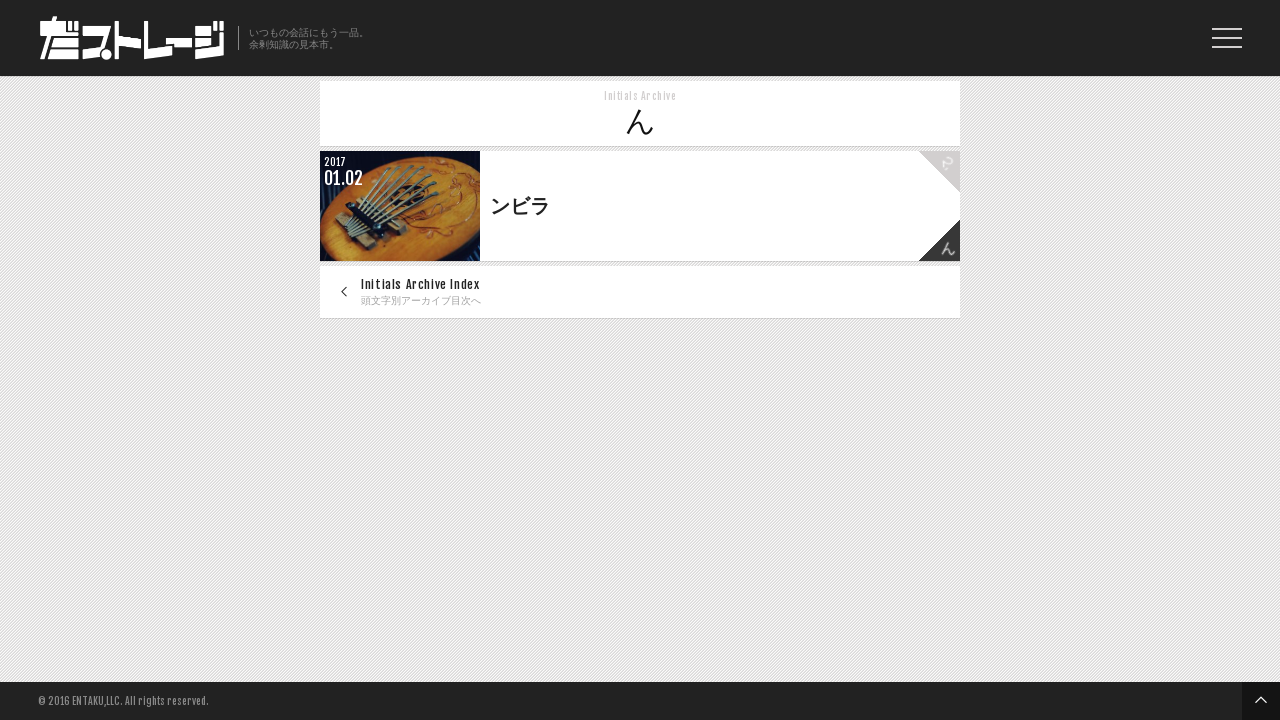

--- FILE ---
content_type: text/html; charset=UTF-8
request_url: http://dastrage.com/initials/ini-nn/
body_size: 4594
content:
<!DOCTYPE html>
<html dir="ltr" lang="ja" itemscope itemtype="http://schema.org/WebSite" prefix="og: http://ogp.me/ns#" itemscope itemtype="http://schema.org/CreativeWork">
<head>
<meta charset="UTF-8">
<meta http-equiv="X-UA-Compatible" content="IE=edge,chrome=1"/>
<meta http-equiv="content-Script-Type" content="text/javascript"/>
<meta http-equiv="content-Stype-Type" content="text/style"/>
<meta name="copyright" content="&copy; ENTAKU,LLC. All rights reserved."/>
<meta name="viewport" content="width=device-width, user-scalable=yes, minimum-scale=1.0">
<link rel="shortcut icon" href="http://dastrage.com/wp/wp-content/themes/dastrage/images/favicon.ico"/>
<script>(function(html){html.className=html.className.replace(/\bno-js\b/,'js')})(document.documentElement);</script>
<title>ん | だストレージ</title>

<!-- All in One SEO Pack 2.7.1 by Michael Torbert of Semper Fi Web Design[805,828] -->
<meta name="robots" content="noindex,follow"/>

<link rel="canonical" href="http://dastrage.com/initials/row-wan/group-nn/ini-nn/"/>
			<script type="text/javascript">window.ga=window.ga||function(){(ga.q=ga.q||[]).push(arguments)};ga.l=+new Date;ga('create','UA-90303610-1','auto');ga('send','pageview');</script>
			<script async src="https://www.google-analytics.com/analytics.js"></script>
			<!-- /all in one seo pack -->
<link rel='dns-prefetch' href='//s0.wp.com'/>
<link rel='dns-prefetch' href='//webfont.fontplus.jp'/>
<link rel='dns-prefetch' href='//fonts.googleapis.com'/>
<link rel='dns-prefetch' href='//s.w.org'/>
<link href='https://fonts.gstatic.com' crossorigin rel='preconnect'/>
<link rel="alternate" type="application/rss+xml" title="だストレージ &raquo; フィード" href="http://dastrage.com/feed/"/>
<link rel="alternate" type="application/rss+xml" title="だストレージ &raquo; コメントフィード" href="http://dastrage.com/comments/feed/"/>
<link rel="alternate" type="application/rss+xml" title="だストレージ &raquo; ん カテゴリーのフィード" href="http://dastrage.com/initials/row-wan/group-nn/ini-nn/feed/"/>
<link rel='stylesheet' id='twentyfifteen-jetpack-css' href='http://dastrage.com/wp/wp-content/plugins/jetpack/modules/theme-tools/compat/twentyfifteen.css?ver=6.3.7' type='text/css' media='all'/>
<link rel='stylesheet' id='dashicons-css' href='http://dastrage.com/wp/wp-includes/css/dashicons.min.css?ver=4.9.26' type='text/css' media='all'/>
<link rel='stylesheet' id='parent-style-css' href='http://dastrage.com/wp/wp-content/themes/twentyfifteen/style.css?ver=4.9.26' type='text/css' media='all'/>
<link rel='stylesheet' id='twentyfifteen-fonts-css' href='https://fonts.googleapis.com/css?family=Noto+Sans%3A400italic%2C700italic%2C400%2C700%7CNoto+Serif%3A400italic%2C700italic%2C400%2C700%7CInconsolata%3A400%2C700&#038;subset=latin%2Clatin-ext' type='text/css' media='all'/>
<link rel='stylesheet' id='genericons-css' href='http://dastrage.com/wp/wp-content/plugins/jetpack/_inc/genericons/genericons/genericons.css?ver=3.1' type='text/css' media='all'/>
<link rel='stylesheet' id='twentyfifteen-style-css' href='http://dastrage.com/wp/wp-content/themes/dastrage/style.css?ver=4.9.26' type='text/css' media='all'/>
<!--[if lt IE 9]>
<link rel='stylesheet' id='twentyfifteen-ie-css'  href='http://dastrage.com/wp/wp-content/themes/twentyfifteen/css/ie.css?ver=20141010' type='text/css' media='all' />
<![endif]-->
<!--[if lt IE 8]>
<link rel='stylesheet' id='twentyfifteen-ie7-css'  href='http://dastrage.com/wp/wp-content/themes/twentyfifteen/css/ie7.css?ver=20141010' type='text/css' media='all' />
<![endif]-->
<link rel='stylesheet' id='jetpack-widget-social-icons-styles-css' href='http://dastrage.com/wp/wp-content/plugins/jetpack/modules/widgets/social-icons/social-icons.css?ver=20170506' type='text/css' media='all'/>
<link rel='stylesheet' id='malinky-ajax-pagination-css' href='http://dastrage.com/wp/wp-content/plugins/malinky-ajax-pagination/css/style.css' type='text/css' media='all'/>
<link rel='stylesheet' id='jetpack_css-css' href='http://dastrage.com/wp/wp-content/plugins/jetpack/css/jetpack.css?ver=6.3.7' type='text/css' media='all'/>
<script type='text/javascript' src='http://dastrage.com/wp/wp-includes/js/jquery/jquery.js?ver=1.12.4'></script>
<script type='text/javascript' src='http://dastrage.com/wp/wp-includes/js/jquery/jquery-migrate.min.js?ver=1.4.1'></script>
<script type='text/javascript' src='//webfont.fontplus.jp/accessor/script/fontplus.js?cCmogEuyVJM=&#038;pm=1&#038;aa=1&#038;ab=2&#038;ver=4.9.26'></script>
<script type='text/javascript' src='http://dastrage.com/wp/wp-content/themes/dastrage/js/functionSet.js?ver=4.9.26'></script>
<link rel='https://api.w.org/' href='http://dastrage.com/wp-json/'/>
<link rel="EditURI" type="application/rsd+xml" title="RSD" href="http://dastrage.com/wp/xmlrpc.php?rsd"/>
<link rel="wlwmanifest" type="application/wlwmanifest+xml" href="http://dastrage.com/wp/wp-includes/wlwmanifest.xml"/> 

<link rel='dns-prefetch' href='//v0.wordpress.com'/>
<style type='text/css'>img#wpstats{display:none}</style>		<style type="text/css">.recentcomments a{display:inline !important;padding:0 !important;margin:0 !important;}</style>
		<link rel="icon" href="http://dastrage.com/wp/wp-content/uploads/2016/11/cropped-icon-32x32.png" sizes="32x32"/>
<link rel="icon" href="http://dastrage.com/wp/wp-content/uploads/2016/11/cropped-icon-192x192.png" sizes="192x192"/>
<link rel="apple-touch-icon-precomposed" href="http://dastrage.com/wp/wp-content/uploads/2016/11/cropped-icon-180x180.png"/>
<meta name="msapplication-TileImage" content="http://dastrage.com/wp/wp-content/uploads/2016/11/cropped-icon-270x270.png"/>
</head>
<body class="archive category category-ini-nn category-219 wp-custom-logo">
<div id="wrapperBody">
	<header id="gHeader">
		<div class="area_title">
			<div class="baseHolder">

								<strong class="siteTitle">
					<a href="http://dastrage.com" class="logo_site"><img src="http://dastrage.com/wp/wp-content/themes/dastrage/images/logo_white.png" alt="だストレージ"/></a>
					<div class="lead_site"><em>いつもの会話にもう一品。<br>余剰知識の見本市。</em></div>
				</strong>
				
			</div>
		</div><!-- /.area_title -->
		<div class="triggerNav">
			<span></span>
			<span></span>
			<span></span>
		</div>
	</header><!-- /#gHeader -->

	<div class="area_ctrl">
		<nav class="nav_menu">
			<ul>
				<li><a href="http://dastrage.com">Home<span>ホーム</span></a></li>
				<li><a href="http://dastrage.com/concept/">Concept<span>コンセプト＆ルール</span></a></li>
				<li><a href="http://dastrage.com/monthly/">Monthly Archive<span>月別アーカイブ</span></a></li>
				<li><a href="http://dastrage.com/initials/">Initials Archive<span>頭文字別アーカイブ</span></a></li>
				<li><a href="http://dastrage.com/contact/">Contact<span>お問い合わせ・ご連絡</span></a></li>
				<li class="navSect_share">
										<em class="titleSect">Share</em>
					<ul class="btnset_sns">
						<li class="fb1"><a href="http://www.facebook.com/share.php?u=http://dastrage.com&amp;t=だストレージ" onclick="window.open(this.href, 'FBSwindow', 'width=550, height=450, personalbar=0, location=0, toolbar=0, scrollbars=1, resizable=1'); return false;" target="_blank"><div><span>facebook シェア</span></div></a></li>
						<!--<li class="fb2"><a href="#" target="_blank"><div><span>facebook いいね！</span></div></a></li>-->
						<li class="tw"><a href="http://twitter.com/share?text=だストレージ&nbsp;-&nbsp;いつもの会話にもう一品。余剰知識の見本市。&amp;url=http://dastrage.com" data-related="dastrage_entaku" onclick="window.open(this.href, 'TWwindow', 'width=550, height=450, personalbar=0, location=0, toolbar=0, scrollbars=1, resizable=1'); return false;" target="_blank"><div><span>ツイート</span></div></a></li>
					</ul>
				</li>
			</ul>
		</nav>
		<nav class="nav_subscribe">
			<ul class="btnset_sns">
				<li class="feedly"><a href="http://cloud.feedly.com/#subscription%2Ffeed%2Fhttp%3a%2f%2fdastrage.com%2frss%2f" target="_blank"><div><span>Feedly</span></div></a></li>
				<li class="tw"><a href="https://twitter.com/dastrage_entaku" target="_blank"><div><span>Twitter</span></div></a></li>
			</ul>
		</nav>
	</div><!-- /.area_ctrl -->
<div id="setTypeHolder" class="typeArchiveList"><!-- アーカイブ： Index/Listの種別でclassを追加 -->


<div class="contents typeInitials ini-nn"><!-- 頭文字別アーカイブの指定：class追加 ＆ イニシャル設定：class追加 -->

	<div class="pageHeader">
		<header class="baseHolder"><h1>Initials Archive<strong>ん</strong></h1></header>
		<!-- イニシャル移動
		<ul class="nav_ctrlPage">
			<li class="nav_prev"><a href="#"><span>PREV</span></a></li>
			<li class="nav_next"><a href="#"><span>NEXT</span></a></li>
		</ul>
		 -->



	</div><!-- /.pageHeader -->

	<div class="list_articles">

	<!-- イニシャル別記事リスト -->
	
			
	
	<section class="container_article" id="post-358"><!-- 最新のみ class:typeLatest 追加 -->
	<a href="http://dastrage.com/%e3%83%b3%e3%83%93%e3%83%a9/">
		<div class="block_thumInfo">
			<figure class="thum" style="background-image: url('http://dastrage.com/wp/wp-content/uploads/2017/01/170102-320x208.jpg');"><img src="http://dastrage.com/wp/wp-content/uploads/2017/01/170102-320x208.jpg" alt=""/></figure>
			<time class="date" datetime="2017-01-02"><span class="year">2017</span>01.02</time>
		</div>
		<div class="block_theme">
			<div class="innerBlock">
				<h2 class="themeWord">
					<strong>ンビラ</strong>
				</h2>
				<p class="btn btn_act"><span>何だそれ？</span></p>
			</div>
		</div>
	</a>
	<ul class="letterSet">
		<li class="letter_head ini-nn"><a href="http://dastrage.com/initials/ini-nn/"><div>ん</div></a></li>
		<li class="letter_tail ini-ra"><a href="http://dastrage.com/initials/ini-ra/"><div>ら</div></a></li>
	</ul>
</section><!-- /.container_article -->

	

	</div><!-- /.list_articles -->
	<div class="baseHolder container_blankbox" id="loadMore">
		<div class="btnSet_outer">
				</div>
	</div><!-- /#loadMore -->

	<div class="pageFooter">


				<ul class="nav_ctrlPage">
			<li class="nav_prev">
				<a href="http://dastrage.com/initials/">
					<em>Initials Archive Index<span>頭文字別アーカイブ目次へ</span></em>
				</a>
			</li>
		</ul>

	
	</div><!-- /.pageFooter -->

</div><!-- /.contents -->
</div><!-- /#setTypeHolder -->
	<a class="btn_pagetop"><div><span>page top</span></div></a>
	<footer id="gFooter">
		<div class="baseHolder">
			<p class="txt_copy"><small>&copy; 2016 ENTAKU,LLC. All rights reserved.</small></p>
		</div>
	</footer><!-- /#gFooter -->
</div><!-- /#wrapperBody -->
	<div style="display:none">
	</div>
<script type='text/javascript' src='https://s0.wp.com/wp-content/js/devicepx-jetpack.js?ver=202604'></script>
<script type='text/javascript' src='http://dastrage.com/wp/wp-content/themes/twentyfifteen/js/skip-link-focus-fix.js?ver=20141010'></script>
<script type='text/javascript'>//<![CDATA[
var screenReaderText={"expand":"<span class=\"screen-reader-text\">\u30b5\u30d6\u30e1\u30cb\u30e5\u30fc\u3092\u5c55\u958b<\/span>","collapse":"<span class=\"screen-reader-text\">\u30b5\u30d6\u30e1\u30cb\u30e5\u30fc\u3092\u9589\u3058\u308b<\/span>"};
//]]></script>
<script type='text/javascript' src='http://dastrage.com/wp/wp-content/themes/twentyfifteen/js/functions.js?ver=20150330'></script>
<script type='text/javascript'>//<![CDATA[
var malinkySettings={"1":{"theme_defaults":"Twenty Fifteen","posts_wrapper":".list_articles","post_wrapper":".container_article","pagination_wrapper":".navigation","next_page_selector":".nav-links a.next","paging_type":"load-more","infinite_scroll_buffer":"20","ajax_loader":"<img src=\"http:\/\/dastrage.com\/wp\/wp-content\/plugins\/malinky-ajax-pagination\/img\/loader.gif\" alt=\"AJAX Loader\" \/>","load_more_button_text":"Load More Posts","loading_more_posts_text":"Loading...","callback_function":"FONTPLUS.reload(true);"}};
//]]></script>
<script type='text/javascript' src='http://dastrage.com/wp/wp-content/plugins/malinky-ajax-pagination/js/main.js'></script>
<script type='text/javascript' src='http://dastrage.com/wp/wp-includes/js/wp-embed.min.js?ver=4.9.26'></script>
<script type='text/javascript' src='https://stats.wp.com/e-202604.js' async='async' defer='defer'></script>
<script type='text/javascript'>_stq=window._stq||[];_stq.push(['view',{v:'ext',j:'1:6.3.7',blog:'116854941',post:'0',tz:'9',srv:'dastrage.com'}]);_stq.push(['clickTrackerInit','116854941','0']);</script>
</body>
</html>


--- FILE ---
content_type: text/css
request_url: http://dastrage.com/wp/wp-content/themes/dastrage/style.css?ver=4.9.26
body_size: 471
content:
/*
Theme Name:   だストレージ
Theme URI:    http://dastrage.com/
Template:     twentyfifteen
Description:  しりとりで煮込むナナメ上への知識の闇鍋
Author:       ENTAKU,LLC.
Author URI:   http://entaku-guild.com/
Tags:         Pannel layout theme, gray, white, vermilion, stylish
Version:      1.0
Text Domain:  entaku-lab
*/

@import url("./style/reset.css");
@import url("./style/common.css");
@import url("./style/addition.css");


--- FILE ---
content_type: text/css
request_url: http://dastrage.com/wp/wp-content/themes/dastrage/style/reset.css
body_size: 744
content:
@charset "utf-8";
/* CSS Document */

html, body, div, span, object, iframe, 
h1, h2, h3, h4, h5, h6, p, blockquote, pre, 
abbr, address, cite, code, 
del, dfn, em, img, ins, kbd, q, samp, 
small, sub,  var, 
b, i, 
dl, dt, dd, ol, ul, li, 
fieldset, form, label, legend, 
table, caption, tbody, tfoot, thead, tr, th, td, 
main, article, aside, canvas, details, figcaption, figure, 
footer, header, hgroup, menu, nav, section, summary, 
time, mark, audio, video, 
input, textarea, button, select {
	margin: 0;
	padding: 0;
	border: 0;
	outline: 0;
	background-color: transparent;
	background-image: none;
	font-size: 100%;
	font-style: normal;
	font-weight: normal;
	vertical-align: baseline;
}
body {
	line-height: 1;
}
article, aside, details, figcaption, figure, 
footer, header, hgroup, menu, nav, section { 
    display:block;
}
li {
	list-style: none;
}
blockquote, q {
	quotes: none;
}
blockquote:before, blockquote:after, 
q:before, q:after {
	content: '';
	content: none;
}
:focus {
	outline: 0;
}
ins {
	text-decoration: none;
}
mark {
	text-decoration: none;
	font-style: normal;
	font-weight: nomal;
}
del {
	text-decoration: line-through;
}
abbr[title], dfn[title] {
	border-bottom: 1px dotted;
	cursor: help;
}
table {
	border-collapse: collapse;
	border-spacing: 0;
}
hr {
	display: block;
	margin: 1em 0;
	padding: 0;
	height: 1px;
	border: 0;
	border-top-style: solid;
	border-top-width: 1px;
}
input, buttun, select {
	vertical-align: middle;
}

--- FILE ---
content_type: text/css
request_url: http://dastrage.com/wp/wp-content/themes/dastrage/style/common.css
body_size: 21060
content:
@import url(https://fonts.googleapis.com/css?family=Open+Sans:400,400italic,600italic,600,700,700italic);
@import url(https://fonts.googleapis.com/css?family=Fjalla+One);
@charset "utf-8";
[class^="icon-"],
[class*=" icon-"] {
  font-family: 'iconset_dastrage' !important;
  speak: none;
  font-style: normal;
  font-weight: normal;
  font-variant: normal;
  text-transform: none;
  line-height: 1;
  -webkit-font-smoothing: antialiased;
  -moz-osx-font-smoothing: grayscale;
}
.icon-arrow-down:before {
  content: "\e900";
}
.icon-arrow-left:before {
  content: "\e901";
}
.icon-arrow-right:before {
  content: "\e902";
}
.icon-arrow-up:before {
  content: "\e903";
}
.icon-home:before {
  content: "\e909";
}
.icon-window:after {
  content: "\e90e";
}
.icon-check:before {
  content: "\e904";
}
.icon-correct:before {
  content: "\e905";
}
.icon-calendar:before {
  content: "\e906";
}
.icon-shuffle:before {
  content: "\e907";
}
.icon-search:before {
  content: "\e986";
}
.icon-zoom-in:before {
  content: "\e987";
}
.icon-zoom-out:before {
  content: "\e988";
}
.icon-attention:before {
  content: "\ea08";
}
.icon-question:before {
  content: "\ea09";
}
.icon-info:before {
  content: "\ea0c";
}
.icon-share:before {
  content: "\ea82";
}
.icon-quotes-left:before {
  content: "\e977";
}
.icon-quotes-right:before {
  content: "\e978";
}
.icon-facebook:before {
  content: "\ea90";
}
.icon-facebook-nice:before {
  content: "\e908";
}
.icon-facebook-share:before {
  content: "\ea91";
}
.icon-google-plus:before {
  content: "\ea8b";
}
.icon-twitter:before {
  content: "\ea96";
}
.icon-hatebu:before {
  content: "\e90b";
}
.icon-line:before {
  content: "\e90c";
}
.icon-pocket:before {
  content: "\e90d";
}
.icon-instagram:before {
  content: "\ea92";
}
.icon-tumblr:before {
  content: "\eab9";
}
.icon-linkedin:before {
  content: "\eaca";
}
.icon-pinterest:before {
  content: "\ead1";
}
.icon-feed:before {
  content: "\ea9b";
}
.icon-feedly:before {
  content: "\e90a";
}
.markDisc {
  padding-left: 1.2em;
}
.markDisc::before {
  content: " ";
  display: inline-block;
  float: left;
  margin: 0.5em 0 0 -1.05em;
  width: 0.5em;
  height: 0.5em;
  -moz-border-radius: 50%;
  -webkit-border-radius: 50%;
  border-radius: 50%;
  background-color: #a0a0a0;
}
.markDisc ul li::before {
  background-color: rgba(160, 160, 160, 0.6);
}
.markDisc ol {
  margin-left: 0.5em;
}
.markDisc ol li::before {
  color: #a0a0a0;
}
.markCount {
  counter-increment: listcount;
  padding-left: 1.5em;
}
.markCount::before {
  content: counter(listcount) ".";
  display: inline-block;
  float: left;
  margin: 0 0 0 -1.5em;
  padding-right: 0.5em;
  font-weight: bold;
  color: #a0a0a0;
}
.markCount ul {
  margin-left: -0.3em;
}
.markCount ul li {
  counter-increment: listcountThrough;
}
.markCount ul li::before {
  background-color: rgba(160, 160, 160, 0.6);
}
.markCount ol {
  padding-left: 2.5em;
}
.markCount ol li {
  counter-increment: listcountUnder;
}
.markCount ol li::before {
  margin-left: -2.5em;
  content: counter(listcount) "-" counter(listcountUnder) ".";
  background-color: transparent;
  color: rgba(160, 160, 160, 0.6);
}
@keyframes menuBar-center {
  100% {
    height: 0;
  }
}
@-webkit-keyframes menuBar-center {
  100% {
    height: 0;
  }
}
.letterSet .letter_head.ini-a {
  background-color: #af3631;
}
.letterSet .letter_head.ini-i {
  background-color: #b53733;
}
.letterSet .letter_head.ini-u {
  background-color: #bf3a36;
}
.letterSet .letter_head.ini-e {
  background-color: #c83f39;
}
.letterSet .letter_head.ini-o {
  background-color: #cb4642;
}
.letterSet .letter_head.ini-ah {
  background-color: #a93b37;
}
.letterSet .letter_head.ini-ih {
  background-color: #af3d39;
}
.letterSet .letter_head.ini-uh {
  background-color: #b9403c;
}
.letterSet .letter_head.ini-eh {
  background-color: #c2453f;
}
.letterSet .letter_head.ini-oh {
  background-color: #c54c48;
}
.letterSet .letter_head.ini-iya {
  background-color: #ad4231;
}
.letterSet .letter_head.ini-iyi {
  background-color: #b44332;
}
.letterSet .letter_head.ini-iyu {
  background-color: #bd4535;
}
.letterSet .letter_head.ini-iye {
  background-color: #c84b37;
}
.letterSet .letter_head.ini-iyo {
  background-color: #cb5141;
}
.letterSet .letter_head.ini-iyah {
  background-color: #a84636;
}
.letterSet .letter_head.ini-iyih {
  background-color: #ae4838;
}
.letterSet .letter_head.ini-iyuh {
  background-color: #b74a3b;
}
.letterSet .letter_head.ini-iyeh {
  background-color: #c24f3e;
}
.letterSet .letter_head.ini-iyoh {
  background-color: #c55647;
}
.letterSet .letter_head.ini-uwa {
  background-color: #ab4f2f;
}
.letterSet .letter_head.ini-uwi {
  background-color: #b25031;
}
.letterSet .letter_head.ini-uwu {
  background-color: #bb5433;
}
.letterSet .letter_head.ini-uwe {
  background-color: #c75736;
}
.letterSet .letter_head.ini-uwo {
  background-color: #cb5f3d;
}
.letterSet .letter_head.ini-uwah {
  background-color: #a55235;
}
.letterSet .letter_head.ini-uwih {
  background-color: #ad5336;
}
.letterSet .letter_head.ini-uwuh {
  background-color: #b55739;
}
.letterSet .letter_head.ini-uweh {
  background-color: #c05a3d;
}
.letterSet .letter_head.ini-uwoh {
  background-color: #c56343;
}
.letterSet .letter_head.ini-va {
  background-color: #a85d2e;
}
.letterSet .letter_head.ini-vi {
  background-color: #af602f;
}
.letterSet .letter_head.ini-vu {
  background-color: #b86532;
}
.letterSet .letter_head.ini-ve {
  background-color: #c56b34;
}
.letterSet .letter_head.ini-vo {
  background-color: #cc7039;
}
.letterSet .letter_head.ini-vah {
  background-color: #a35e33;
}
.letterSet .letter_head.ini-vih {
  background-color: #aa6134;
}
.letterSet .letter_head.ini-vuh {
  background-color: #b36737;
}
.letterSet .letter_head.ini-veh {
  background-color: #be6d3b;
}
.letterSet .letter_head.ini-voh {
  background-color: #c57240;
}
.letterSet .letter_head.ini-vya {
  background-color: #a46c2d;
}
.letterSet .letter_head.ini-vyi {
  background-color: #ac722e;
}
.letterSet .letter_head.ini-vyu {
  background-color: #b57731;
}
.letterSet .letter_head.ini-vye {
  background-color: #c17f32;
}
.letterSet .letter_head.ini-vyo {
  background-color: #ca8337;
}
.letterSet .letter_head.ini-vyah {
  background-color: #9f6b32;
}
.letterSet .letter_head.ini-vyih {
  background-color: #a67134;
}
.letterSet .letter_head.ini-vyuh {
  background-color: #af7737;
}
.letterSet .letter_head.ini-vyeh {
  background-color: #bb7e38;
}
.letterSet .letter_head.ini-vyoh {
  background-color: #c4833d;
}
.letterSet .letter_head.ini-ka {
  background-color: #a2792b;
}
.letterSet .letter_head.ini-ki {
  background-color: #a97d2d;
}
.letterSet .letter_head.ini-ku {
  background-color: #b3852f;
}
.letterSet .letter_head.ini-ke {
  background-color: #bf8e31;
}
.letterSet .letter_head.ini-ko {
  background-color: #c99434;
}
.letterSet .letter_head.ini-kah {
  background-color: #9d7730;
}
.letterSet .letter_head.ini-kih {
  background-color: #a47c32;
}
.letterSet .letter_head.ini-kuh {
  background-color: #ad8335;
}
.letterSet .letter_head.ini-keh {
  background-color: #b98c37;
}
.letterSet .letter_head.ini-koh {
  background-color: #c3923a;
}
.letterSet .letter_head.ini-ga {
  background-color: #a18227;
}
.letterSet .letter_head.ini-gi {
  background-color: #a7862b;
}
.letterSet .letter_head.ini-gu {
  background-color: #b08d2d;
}
.letterSet .letter_head.ini-ge {
  background-color: #bd9630;
}
.letterSet .letter_head.ini-go {
  background-color: #c7a033;
}
.letterSet .letter_head.ini-gah {
  background-color: #9c7f2c;
}
.letterSet .letter_head.ini-gih {
  background-color: #a28430;
}
.letterSet .letter_head.ini-guh {
  background-color: #aa8b33;
}
.letterSet .letter_head.ini-geh {
  background-color: #b89335;
}
.letterSet .letter_head.ini-goh {
  background-color: #c19d39;
}
.letterSet .letter_head.ini-kya {
  background-color: #9d8923;
}
.letterSet .letter_head.ini-kyi {
  background-color: #a18d2c;
}
.letterSet .letter_head.ini-kyu {
  background-color: #a7942e;
}
.letterSet .letter_head.ini-kye {
  background-color: #b49f31;
}
.letterSet .letter_head.ini-kyo {
  background-color: #bfa832;
}
.letterSet .letter_head.ini-kyah {
  background-color: #988628;
}
.letterSet .letter_head.ini-kyih {
  background-color: #9b8931;
}
.letterSet .letter_head.ini-kyuh {
  background-color: #a29033;
}
.letterSet .letter_head.ini-kyeh {
  background-color: #af9b36;
}
.letterSet .letter_head.ini-kyoh {
  background-color: #b9a438;
}
.letterSet .letter_head.ini-gya {
  background-color: #968c22;
}
.letterSet .letter_head.ini-gyi {
  background-color: #9a8f28;
}
.letterSet .letter_head.ini-gyu {
  background-color: #9e9631;
}
.letterSet .letter_head.ini-gye {
  background-color: #a9a034;
}
.letterSet .letter_head.ini-gyo {
  background-color: #b3aa37;
}
.letterSet .letter_head.ini-gyah {
  background-color: #928826;
}
.letterSet .letter_head.ini-gyih {
  background-color: #958b2d;
}
.letterSet .letter_head.ini-gyuh {
  background-color: #999236;
}
.letterSet .letter_head.ini-gyeh {
  background-color: #a49b39;
}
.letterSet .letter_head.ini-gyoh {
  background-color: #ada53d;
}
.letterSet .letter_head.ini-kwa {
  background-color: #8e8a21;
}
.letterSet .letter_head.ini-kwi {
  background-color: #928e28;
}
.letterSet .letter_head.ini-kwu {
  background-color: #959332;
}
.letterSet .letter_head.ini-kwe {
  background-color: #9f9c37;
}
.letterSet .letter_head.ini-kwo {
  background-color: #a7a43b;
}
.letterSet .letter_head.ini-kwah {
  background-color: #8a8625;
}
.letterSet .letter_head.ini-kwih {
  background-color: #8d892d;
}
.letterSet .letter_head.ini-kwuh {
  background-color: #908e37;
}
.letterSet .letter_head.ini-kweh {
  background-color: #9a973c;
}
.letterSet .letter_head.ini-kwoh {
  background-color: #a19f41;
}
.letterSet .letter_head.ini-gwa {
  background-color: #838821;
}
.letterSet .letter_head.ini-gwi {
  background-color: #858b29;
}
.letterSet .letter_head.ini-gwu {
  background-color: #8c9032;
}
.letterSet .letter_head.ini-gwe {
  background-color: #91963a;
}
.letterSet .letter_head.ini-gwo {
  background-color: #9b9f3e;
}
.letterSet .letter_head.ini-gwah {
  background-color: #7f8326;
}
.letterSet .letter_head.ini-gwih {
  background-color: #81862e;
}
.letterSet .letter_head.ini-gwuh {
  background-color: #888b37;
}
.letterSet .letter_head.ini-gweh {
  background-color: #8d913f;
}
.letterSet .letter_head.ini-gwoh {
  background-color: #969944;
}
.letterSet .letter_head.ini-sa {
  background-color: #758123;
}
.letterSet .letter_head.ini-si {
  background-color: #79852a;
}
.letterSet .letter_head.ini-su {
  background-color: #808a32;
}
.letterSet .letter_head.ini-se {
  background-color: #85913c;
}
.letterSet .letter_head.ini-so {
  background-color: #8d9940;
}
.letterSet .letter_head.ini-sah {
  background-color: #727d27;
}
.letterSet .letter_head.ini-sih {
  background-color: #76812e;
}
.letterSet .letter_head.ini-suh {
  background-color: #7c8636;
}
.letterSet .letter_head.ini-seh {
  background-color: #818c41;
}
.letterSet .letter_head.ini-soh {
  background-color: #899445;
}
.letterSet .letter_head.ini-za {
  background-color: #697c24;
}
.letterSet .letter_head.ini-zi {
  background-color: #6d802b;
}
.letterSet .letter_head.ini-zu {
  background-color: #748533;
}
.letterSet .letter_head.ini-ze {
  background-color: #7b8a3e;
}
.letterSet .letter_head.ini-zo {
  background-color: #829444;
}
.letterSet .letter_head.ini-zah {
  background-color: #667828;
}
.letterSet .letter_head.ini-zih {
  background-color: #6b7c2f;
}
.letterSet .letter_head.ini-zuh {
  background-color: #718137;
}
.letterSet .letter_head.ini-zeh {
  background-color: #788543;
}
.letterSet .letter_head.ini-zoh {
  background-color: #7f8f49;
}
.letterSet .letter_head.ini-sya {
  background-color: #5c7624;
}
.letterSet .letter_head.ini-syi {
  background-color: #5f792b;
}
.letterSet .letter_head.ini-syu {
  background-color: #677f33;
}
.letterSet .letter_head.ini-sye {
  background-color: #6d843e;
}
.letterSet .letter_head.ini-syo {
  background-color: #788d46;
}
.letterSet .letter_head.ini-syah {
  background-color: #5a7228;
}
.letterSet .letter_head.ini-syih {
  background-color: #5e752f;
}
.letterSet .letter_head.ini-syuh {
  background-color: #657a38;
}
.letterSet .letter_head.ini-syeh {
  background-color: #6b7f43;
}
.letterSet .letter_head.ini-syoh {
  background-color: #75884b;
}
.letterSet .letter_head.ini-zya {
  background-color: #4f6f24;
}
.letterSet .letter_head.ini-zyi {
  background-color: #52722a;
}
.letterSet .letter_head.ini-zyu {
  background-color: #5a7933;
}
.letterSet .letter_head.ini-zye {
  background-color: #64803d;
}
.letterSet .letter_head.ini-zyo {
  background-color: #698548;
}
.letterSet .letter_head.ini-zyah {
  background-color: #4e6b28;
}
.letterSet .letter_head.ini-zyih {
  background-color: #516e2e;
}
.letterSet .letter_head.ini-zyuh {
  background-color: #597438;
}
.letterSet .letter_head.ini-zyeh {
  background-color: #637b42;
}
.letterSet .letter_head.ini-zyoh {
  background-color: #69804d;
}
.letterSet .letter_head.ini-ta {
  background-color: #426626;
}
.letterSet .letter_head.ini-ti {
  background-color: #486d2c;
}
.letterSet .letter_head.ini-tu {
  background-color: #507335;
}
.letterSet .letter_head.ini-te {
  background-color: #59793f;
}
.letterSet .letter_head.ini-to {
  background-color: #608049;
}
.letterSet .letter_head.ini-tah {
  background-color: #436329;
}
.letterSet .letter_head.ini-tih {
  background-color: #486930;
}
.letterSet .letter_head.ini-tuh {
  background-color: #516f39;
}
.letterSet .letter_head.ini-the {
  background-color: #476e50;
}
.letterSet .letter_head.ini-toh {
  background-color: #617b4e;
}
.letterSet .letter_head.ini-da {
  background-color: #386029;
}
.letterSet .letter_head.ini-di {
  background-color: #3f672d;
}
.letterSet .letter_head.ini-du {
  background-color: #466c37;
}
.letterSet .letter_head.ini-de {
  background-color: #517441;
}
.letterSet .letter_head.ini-do {
  background-color: #57794c;
}
.letterSet .letter_head.ini-dah {
  background-color: #395d2c;
}
.letterSet .letter_head.ini-dih {
  background-color: #416331;
}
.letterSet .letter_head.ini-duh {
  background-color: #47683b;
}
.letterSet .letter_head.ini-deh {
  background-color: #527045;
}
.letterSet .letter_head.ini-doh {
  background-color: #5a7451;
}
.letterSet .letter_head.ini-tya {
  background-color: #305d2c;
}
.letterSet .letter_head.ini-tyi {
  background-color: #366231;
}
.letterSet .letter_head.ini-tyu {
  background-color: #406a3a;
}
.letterSet .letter_head.ini-tye {
  background-color: #497145;
}
.letterSet .letter_head.ini-tyo {
  background-color: #53774d;
}
.letterSet .letter_head.ini-tyah {
  background-color: #335a2f;
}
.letterSet .letter_head.ini-tyih {
  background-color: #395e35;
}
.letterSet .letter_head.ini-tyuh {
  background-color: #43663e;
}
.letterSet .letter_head.ini-tyeh {
  background-color: #4d6c4a;
}
.letterSet .letter_head.ini-tyoh {
  background-color: #567252;
}
.letterSet .letter_head.ini-tsa {
  background-color: #2e5b31;
}
.letterSet .letter_head.ini-tsi {
  background-color: #346137;
}
.letterSet .letter_head.ini-tsu {
  background-color: #3c6740;
}
.letterSet .letter_head.ini-tse {
  background-color: #476e4a;
}
.letterSet .letter_head.ini-tso {
  background-color: #507553;
}
.letterSet .letter_head.ini-tsah {
  background-color: #315834;
}
.letterSet .letter_head.ini-tsih {
  background-color: #385d3b;
}
.letterSet .letter_head.ini-tsuh {
  background-color: #406343;
}
.letterSet .letter_head.ini-tseh {
  background-color: #4b6a4e;
}
.letterSet .letter_head.ini-tsoh {
  background-color: #557057;
}
.letterSet .letter_head.ini-tha {
  background-color: #2e5b38;
}
.letterSet .letter_head.ini-thi {
  background-color: #34613f;
}
.letterSet .letter_head.ini-thu {
  background-color: #3d6747;
}
.letterSet .letter_head.ini-the {
  background-color: #476e50;
}
.letterSet .letter_head.ini-tho {
  background-color: #507558;
}
.letterSet .letter_head.ini-thah {
  background-color: #31583a;
}
.letterSet .letter_head.ini-thih {
  background-color: #385d41;
}
.letterSet .letter_head.ini-thuh {
  background-color: #416349;
}
.letterSet .letter_head.ini-theh {
  background-color: #4b6a53;
}
.letterSet .letter_head.ini-thoh {
  background-color: #55705b;
}
.letterSet .letter_head.ini-dha {
  background-color: #2e5b41;
}
.letterSet .letter_head.ini-dhi {
  background-color: #346147;
}
.letterSet .letter_head.ini-dhu {
  background-color: #3d674f;
}
.letterSet .letter_head.ini-dhe {
  background-color: #476e57;
}
.letterSet .letter_head.ini-dho {
  background-color: #50755e;
}
.letterSet .letter_head.ini-dhah {
  background-color: #315842;
}
.letterSet .letter_head.ini-dhih {
  background-color: #385d47;
}
.letterSet .letter_head.ini-dhuh {
  background-color: #416350;
}
.letterSet .letter_head.ini-dheh {
  background-color: #4b6a58;
}
.letterSet .letter_head.ini-dhoh {
  background-color: #55705f;
}
.letterSet .letter_head.ini-twa {
  background-color: #2d5e4c;
}
.letterSet .letter_head.ini-twi {
  background-color: #346252;
}
.letterSet .letter_head.ini-twu {
  background-color: #3c6958;
}
.letterSet .letter_head.ini-twe {
  background-color: #47705f;
}
.letterSet .letter_head.ini-two {
  background-color: #4f7666;
}
.letterSet .letter_head.ini-twah {
  background-color: #315a4b;
}
.letterSet .letter_head.ini-twih {
  background-color: #375f51;
}
.letterSet .letter_head.ini-twuh {
  background-color: #406557;
}
.letterSet .letter_head.ini-tweh {
  background-color: #4c6b5e;
}
.letterSet .letter_head.ini-twoh {
  background-color: #547165;
}
.letterSet .letter_head.ini-dwa {
  background-color: #2d6055;
}
.letterSet .letter_head.ini-dwi {
  background-color: #34645b;
}
.letterSet .letter_head.ini-dwu {
  background-color: #3c6c63;
}
.letterSet .letter_head.ini-dwe {
  background-color: #467369;
}
.letterSet .letter_head.ini-dwo {
  background-color: #4f7870;
}
.letterSet .letter_head.ini-dwah {
  background-color: #315c53;
}
.letterSet .letter_head.ini-dwih {
  background-color: #386058;
}
.letterSet .letter_head.ini-dwuh {
  background-color: #406861;
}
.letterSet .letter_head.ini-dweh {
  background-color: #4b6e66;
}
.letterSet .letter_head.ini-dwoh {
  background-color: #54736d;
}
.letterSet .letter_head.ini-na {
  background-color: #2e6260;
}
.letterSet .letter_head.ini-ni {
  background-color: #346764;
}
.letterSet .letter_head.ini-nu {
  background-color: #3c6d6b;
}
.letterSet .letter_head.ini-ne {
  background-color: #477473;
}
.letterSet .letter_head.ini-no {
  background-color: #4f7b79;
}
.letterSet .letter_head.ini-nah {
  background-color: #315f5c;
}
.letterSet .letter_head.ini-nih {
  background-color: #386361;
}
.letterSet .letter_head.ini-nuh {
  background-color: #416867;
}
.letterSet .letter_head.ini-neh {
  background-color: #4b706f;
}
.letterSet .letter_head.ini-noh {
  background-color: #547674;
}
.letterSet .letter_head.ini-nya {
  background-color: #2f646a;
}
.letterSet .letter_head.ini-nyi {
  background-color: #35696f;
}
.letterSet .letter_head.ini-nyu {
  background-color: #3d6f76;
}
.letterSet .letter_head.ini-nye {
  background-color: #48767b;
}
.letterSet .letter_head.ini-nyo {
  background-color: #4e7e85;
}
.letterSet .letter_head.ini-nyah {
  background-color: #326167;
}
.letterSet .letter_head.ini-nyih {
  background-color: #39666b;
}
.letterSet .letter_head.ini-nyuh {
  background-color: #426c71;
}
.letterSet .letter_head.ini-nyeh {
  background-color: #4d7276;
}
.letterSet .letter_head.ini-nyoh {
  background-color: #547a7f;
}
.letterSet .letter_head.ini-ha {
  background-color: #306776;
}
.letterSet .letter_head.ini-hi {
  background-color: #366b79;
}
.letterSet .letter_head.ini-hu {
  background-color: #3e7180;
}
.letterSet .letter_head.ini-he {
  background-color: #487986;
}
.letterSet .letter_head.ini-ho {
  background-color: #4d818d;
}
.letterSet .letter_head.ini-hah {
  background-color: #346572;
}
.letterSet .letter_head.ini-hih {
  background-color: #3a6975;
}
.letterSet .letter_head.ini-huh {
  background-color: #436f7b;
}
.letterSet .letter_head.ini-heh {
  background-color: #4d7681;
}
.letterSet .letter_head.ini-hoh {
  background-color: #527d88;
}
.letterSet .letter_head.ini-ba {
  background-color: #31697e;
}
.letterSet .letter_head.ini-bi {
  background-color: #376d81;
}
.letterSet .letter_head.ini-bu {
  background-color: #3f7386;
}
.letterSet .letter_head.ini-be {
  background-color: #477b8f;
}
.letterSet .letter_head.ini-bo {
  background-color: #4a8399;
}
.letterSet .letter_head.ini-bah {
  background-color: #35677a;
}
.letterSet .letter_head.ini-bih {
  background-color: #3b6b7d;
}
.letterSet .letter_head.ini-buh {
  background-color: #447081;
}
.letterSet .letter_head.ini-beh {
  background-color: #4c798a;
}
.letterSet .letter_head.ini-boh {
  background-color: #508093;
}
.letterSet .letter_head.ini-pa {
  background-color: #356982;
}
.letterSet .letter_head.ini-pi {
  background-color: #3b6e86;
}
.letterSet .letter_head.ini-pu {
  background-color: #42738b;
}
.letterSet .letter_head.ini-pe {
  background-color: #477c96;
}
.letterSet .letter_head.ini-po {
  background-color: #4b849e;
}
.letterSet .letter_head.ini-pah {
  background-color: #3a687d;
}
.letterSet .letter_head.ini-pih {
  background-color: #406c81;
}
.letterSet .letter_head.ini-puh {
  background-color: #487185;
}
.letterSet .letter_head.ini-peh {
  background-color: #4d7a90;
}
.letterSet .letter_head.ini-poh {
  background-color: #518298;
}
.letterSet .letter_head.ini-hya {
  background-color: #3e6884;
}
.letterSet .letter_head.ini-hyi {
  background-color: #426c87;
}
.letterSet .letter_head.ini-hyu {
  background-color: #497390;
}
.letterSet .letter_head.ini-hye {
  background-color: #4c7b9a;
}
.letterSet .letter_head.ini-hyo {
  background-color: #5081a3;
}
.letterSet .letter_head.ini-hyah {
  background-color: #43677f;
}
.letterSet .letter_head.ini-hyih {
  background-color: #476b82;
}
.letterSet .letter_head.ini-hyuh {
  background-color: #4e728b;
}
.letterSet .letter_head.ini-hyeh {
  background-color: #527a94;
}
.letterSet .letter_head.ini-hyoh {
  background-color: #56809d;
}
.letterSet .letter_head.ini-bya {
  background-color: #4a6487;
}
.letterSet .letter_head.ini-byi {
  background-color: #4c688c;
}
.letterSet .letter_head.ini-byu {
  background-color: #4e7093;
}
.letterSet .letter_head.ini-bye {
  background-color: #53769d;
}
.letterSet .letter_head.ini-byo {
  background-color: #567ca5;
}
.letterSet .letter_head.ini-byah {
  background-color: #4f6582;
}
.letterSet .letter_head.ini-byih {
  background-color: #516987;
}
.letterSet .letter_head.ini-byuh {
  background-color: #53708e;
}
.letterSet .letter_head.ini-byeh {
  background-color: #597697;
}
.letterSet .letter_head.ini-byoh {
  background-color: #5c7d9f;
}
.letterSet .letter_head.ini-pya {
  background-color: #50608a;
}
.letterSet .letter_head.ini-pyi {
  background-color: #536390;
}
.letterSet .letter_head.ini-pyu {
  background-color: #576997;
}
.letterSet .letter_head.ini-pye {
  background-color: #5970a0;
}
.letterSet .letter_head.ini-pyo {
  background-color: #5f75a6;
}
.letterSet .letter_head.ini-pyah {
  background-color: #556285;
}
.letterSet .letter_head.ini-pyih {
  background-color: #59668a;
}
.letterSet .letter_head.ini-pyuh {
  background-color: #5d6c91;
}
.letterSet .letter_head.ini-pyeh {
  background-color: #5f739a;
}
.letterSet .letter_head.ini-pyoh {
  background-color: #6577a0;
}
.letterSet .letter_head.ini-fa {
  background-color: #59598d;
}
.letterSet .letter_head.ini-fi {
  background-color: #5b5d92;
}
.letterSet .letter_head.ini-fu {
  background-color: #606099;
}
.letterSet .letter_head.ini-fe {
  background-color: #66669f;
}
.letterSet .letter_head.ini-fo {
  background-color: #6c6ca4;
}
.letterSet .letter_head.ini-fah {
  background-color: #5f5f87;
}
.letterSet .letter_head.ini-fih {
  background-color: #61638c;
}
.letterSet .letter_head.ini-fuh {
  background-color: #676792;
}
.letterSet .letter_head.ini-feh {
  background-color: #6c6c99;
}
.letterSet .letter_head.ini-foh {
  background-color: #72729e;
}
.letterSet .letter_head.ini-fya {
  background-color: #635785;
}
.letterSet .letter_head.ini-fyi {
  background-color: #695889;
}
.letterSet .letter_head.ini-fyu {
  background-color: #6e5d91;
}
.letterSet .letter_head.ini-fye {
  background-color: #726299;
}
.letterSet .letter_head.ini-fyo {
  background-color: #77679f;
}
.letterSet .letter_head.ini-fyah {
  background-color: #665c80;
}
.letterSet .letter_head.ini-fyih {
  background-color: #6b5e83;
}
.letterSet .letter_head.ini-fyuh {
  background-color: #70638b;
}
.letterSet .letter_head.ini-fyeh {
  background-color: #746893;
}
.letterSet .letter_head.ini-fyoh {
  background-color: #7a6d99;
}
.letterSet .letter_head.ini-ma {
  background-color: #6a527d;
}
.letterSet .letter_head.ini-mi {
  background-color: #6f5584;
}
.letterSet .letter_head.ini-mu {
  background-color: #755a8a;
}
.letterSet .letter_head.ini-me {
  background-color: #7d5f91;
}
.letterSet .letter_head.ini-mo {
  background-color: #826399;
}
.letterSet .letter_head.ini-mah {
  background-color: #6a5778;
}
.letterSet .letter_head.ini-mih {
  background-color: #6f5b7e;
}
.letterSet .letter_head.ini-muh {
  background-color: #745f85;
}
.letterSet .letter_head.ini-meh {
  background-color: #7c658b;
}
.letterSet .letter_head.ini-moh {
  background-color: #816993;
}
.letterSet .letter_head.ini-mya {
  background-color: #6f4c78;
}
.letterSet .letter_head.ini-myi {
  background-color: #73517b;
}
.letterSet .letter_head.ini-myu {
  background-color: #7b5785;
}
.letterSet .letter_head.ini-mye {
  background-color: #815c8d;
}
.letterSet .letter_head.ini-myo {
  background-color: #886193;
}
.letterSet .letter_head.ini-myah {
  background-color: #6c5173;
}
.letterSet .letter_head.ini-myih {
  background-color: #6f5676;
}
.letterSet .letter_head.ini-myuh {
  background-color: #785c80;
}
.letterSet .letter_head.ini-myeh {
  background-color: #7e6287;
}
.letterSet .letter_head.ini-myoh {
  background-color: #85678d;
}
.letterSet .letter_head.ini-ya {
  background-color: #734a71;
}
.letterSet .letter_head.ini-yi {
  background-color: #764f75;
}
.letterSet .letter_head.ini-yu {
  background-color: #7c567b;
}
.letterSet .letter_head.ini-ye {
  background-color: #875b84;
}
.letterSet .letter_head.ini-yo {
  background-color: #8c618b;
}
.letterSet .letter_head.ini-yah {
  background-color: #6e4f6d;
}
.letterSet .letter_head.ini-yih {
  background-color: #715470;
}
.letterSet .letter_head.ini-yuh {
  background-color: #775b76;
}
.letterSet .letter_head.ini-yeh {
  background-color: #81617f;
}
.letterSet .letter_head.ini-yoh {
  background-color: #866786;
}
.letterSet .letter_head.ini-ra {
  background-color: #79486d;
}
.letterSet .letter_head.ini-ri {
  background-color: #7b4e70;
}
.letterSet .letter_head.ini-ru {
  background-color: #855377;
}
.letterSet .letter_head.ini-re {
  background-color: #8e587f;
}
.letterSet .letter_head.ini-ro {
  background-color: #935d85;
}
.letterSet .letter_head.ini-rah {
  background-color: #744d6b;
}
.letterSet .letter_head.ini-rih {
  background-color: #76536e;
}
.letterSet .letter_head.ini-ruh {
  background-color: #805875;
}
.letterSet .letter_head.ini-reh {
  background-color: #885e7c;
}
.letterSet .letter_head.ini-roh {
  background-color: #8d6382;
}
.letterSet .letter_head.ini-rya {
  background-color: #804866;
}
.letterSet .letter_head.ini-ryi {
  background-color: #844c6a;
}
.letterSet .letter_head.ini-ryu {
  background-color: #8b5071;
}
.letterSet .letter_head.ini-rye {
  background-color: #955677;
}
.letterSet .letter_head.ini-ryo {
  background-color: #9d5a7f;
}
.letterSet .letter_head.ini-ryah {
  background-color: #7b4d65;
}
.letterSet .letter_head.ini-ryih {
  background-color: #7f516a;
}
.letterSet .letter_head.ini-ryuh {
  background-color: #855671;
}
.letterSet .letter_head.ini-ryeh {
  background-color: #905b77;
}
.letterSet .letter_head.ini-ryoh {
  background-color: #97607f;
}
.letterSet .letter_head.ini-wa {
  background-color: #854761;
}
.letterSet .letter_head.ini-wi {
  background-color: #8b4a65;
}
.letterSet .letter_head.ini-wu {
  background-color: #934e6c;
}
.letterSet .letter_head.ini-we {
  background-color: #9e5270;
}
.letterSet .letter_head.ini-wo {
  background-color: #a45777;
}
.letterSet .letter_head.ini-wah {
  background-color: #804c62;
}
.letterSet .letter_head.ini-wih {
  background-color: #864f66;
}
.letterSet .letter_head.ini-wuh {
  background-color: #8e536c;
}
.letterSet .letter_head.ini-weh {
  background-color: #985871;
}
.letterSet .letter_head.ini-woh {
  background-color: #9e5d78;
}
.letterSet .letter_head.ini-nn {
  background-color: #373737;
}
.letterSet .letter_head.ini-nnh {
  background-color: #373737;
}
#ini-a a {
  background-color: #af3631;
}
#ini-i a {
  background-color: #b53733;
}
#ini-u a {
  background-color: #bf3a36;
}
#ini-e a {
  background-color: #c83f39;
}
#ini-o a {
  background-color: #cb4642;
}
#ini-ah a {
  background-color: #a93b37;
}
#ini-ih a {
  background-color: #af3d39;
}
#ini-uh a {
  background-color: #b9403c;
}
#ini-eh a {
  background-color: #c2453f;
}
#ini-oh a {
  background-color: #c54c48;
}
#ini-iya a {
  background-color: #ad4231;
}
#ini-iyi a {
  background-color: #b44332;
}
#ini-iyu a {
  background-color: #bd4535;
}
#ini-iye a {
  background-color: #c84b37;
}
#ini-iyo a {
  background-color: #cb5141;
}
#ini-iyah a {
  background-color: #a84636;
}
#ini-iyih a {
  background-color: #ae4838;
}
#ini-iyuh a {
  background-color: #b74a3b;
}
#ini-iyeh a {
  background-color: #c24f3e;
}
#ini-iyoh a {
  background-color: #c55647;
}
#ini-uwa a {
  background-color: #ab4f2f;
}
#ini-uwi a {
  background-color: #b25031;
}
#ini-uwu a {
  background-color: #bb5433;
}
#ini-uwe a {
  background-color: #c75736;
}
#ini-uwo a {
  background-color: #cb5f3d;
}
#ini-uwah a {
  background-color: #a55235;
}
#ini-uwih a {
  background-color: #ad5336;
}
#ini-uwuh a {
  background-color: #b55739;
}
#ini-uweh a {
  background-color: #c05a3d;
}
#ini-uwoh a {
  background-color: #c56343;
}
#ini-va a {
  background-color: #a85d2e;
}
#ini-vi a {
  background-color: #af602f;
}
#ini-vu a {
  background-color: #b86532;
}
#ini-ve a {
  background-color: #c56b34;
}
#ini-vo a {
  background-color: #cc7039;
}
#ini-vah a {
  background-color: #a35e33;
}
#ini-vih a {
  background-color: #aa6134;
}
#ini-vuh a {
  background-color: #b36737;
}
#ini-veh a {
  background-color: #be6d3b;
}
#ini-voh a {
  background-color: #c57240;
}
#ini-vya a {
  background-color: #a46c2d;
}
#ini-vyi a {
  background-color: #ac722e;
}
#ini-vyu a {
  background-color: #b57731;
}
#ini-vye a {
  background-color: #c17f32;
}
#ini-vyo a {
  background-color: #ca8337;
}
#ini-vyah a {
  background-color: #9f6b32;
}
#ini-vyih a {
  background-color: #a67134;
}
#ini-vyuh a {
  background-color: #af7737;
}
#ini-vyeh a {
  background-color: #bb7e38;
}
#ini-vyoh a {
  background-color: #c4833d;
}
#ini-ka a {
  background-color: #a2792b;
}
#ini-ki a {
  background-color: #a97d2d;
}
#ini-ku a {
  background-color: #b3852f;
}
#ini-ke a {
  background-color: #bf8e31;
}
#ini-ko a {
  background-color: #c99434;
}
#ini-kah a {
  background-color: #9d7730;
}
#ini-kih a {
  background-color: #a47c32;
}
#ini-kuh a {
  background-color: #ad8335;
}
#ini-keh a {
  background-color: #b98c37;
}
#ini-koh a {
  background-color: #c3923a;
}
#ini-ga a {
  background-color: #a18227;
}
#ini-gi a {
  background-color: #a7862b;
}
#ini-gu a {
  background-color: #b08d2d;
}
#ini-ge a {
  background-color: #bd9630;
}
#ini-go a {
  background-color: #c7a033;
}
#ini-gah a {
  background-color: #9c7f2c;
}
#ini-gih a {
  background-color: #a28430;
}
#ini-guh a {
  background-color: #aa8b33;
}
#ini-geh a {
  background-color: #b89335;
}
#ini-goh a {
  background-color: #c19d39;
}
#ini-kya a {
  background-color: #9d8923;
}
#ini-kyi a {
  background-color: #a18d2c;
}
#ini-kyu a {
  background-color: #a7942e;
}
#ini-kye a {
  background-color: #b49f31;
}
#ini-kyo a {
  background-color: #bfa832;
}
#ini-kyah a {
  background-color: #988628;
}
#ini-kyih a {
  background-color: #9b8931;
}
#ini-kyuh a {
  background-color: #a29033;
}
#ini-kyeh a {
  background-color: #af9b36;
}
#ini-kyoh a {
  background-color: #b9a438;
}
#ini-gya a {
  background-color: #968c22;
}
#ini-gyi a {
  background-color: #9a8f28;
}
#ini-gyu a {
  background-color: #9e9631;
}
#ini-gye a {
  background-color: #a9a034;
}
#ini-gyo a {
  background-color: #b3aa37;
}
#ini-gyah a {
  background-color: #928826;
}
#ini-gyih a {
  background-color: #958b2d;
}
#ini-gyuh a {
  background-color: #999236;
}
#ini-gyeh a {
  background-color: #a49b39;
}
#ini-gyoh a {
  background-color: #ada53d;
}
#ini-kwa a {
  background-color: #8e8a21;
}
#ini-kwi a {
  background-color: #928e28;
}
#ini-kwu a {
  background-color: #959332;
}
#ini-kwe a {
  background-color: #9f9c37;
}
#ini-kwo a {
  background-color: #a7a43b;
}
#ini-kwah a {
  background-color: #8a8625;
}
#ini-kwih a {
  background-color: #8d892d;
}
#ini-kwuh a {
  background-color: #908e37;
}
#ini-kweh a {
  background-color: #9a973c;
}
#ini-kwoh a {
  background-color: #a19f41;
}
#ini-gwa a {
  background-color: #838821;
}
#ini-gwi a {
  background-color: #858b29;
}
#ini-gwu a {
  background-color: #8c9032;
}
#ini-gwe a {
  background-color: #91963a;
}
#ini-gwo a {
  background-color: #9b9f3e;
}
#ini-gwah a {
  background-color: #7f8326;
}
#ini-gwih a {
  background-color: #81862e;
}
#ini-gwuh a {
  background-color: #888b37;
}
#ini-gweh a {
  background-color: #8d913f;
}
#ini-gwoh a {
  background-color: #969944;
}
#ini-sa a {
  background-color: #758123;
}
#ini-si a {
  background-color: #79852a;
}
#ini-su a {
  background-color: #808a32;
}
#ini-se a {
  background-color: #85913c;
}
#ini-so a {
  background-color: #8d9940;
}
#ini-sah a {
  background-color: #727d27;
}
#ini-sih a {
  background-color: #76812e;
}
#ini-suh a {
  background-color: #7c8636;
}
#ini-seh a {
  background-color: #818c41;
}
#ini-soh a {
  background-color: #899445;
}
#ini-za a {
  background-color: #697c24;
}
#ini-zi a {
  background-color: #6d802b;
}
#ini-zu a {
  background-color: #748533;
}
#ini-ze a {
  background-color: #7b8a3e;
}
#ini-zo a {
  background-color: #829444;
}
#ini-zah a {
  background-color: #667828;
}
#ini-zih a {
  background-color: #6b7c2f;
}
#ini-zuh a {
  background-color: #718137;
}
#ini-zeh a {
  background-color: #788543;
}
#ini-zoh a {
  background-color: #7f8f49;
}
#ini-sya a {
  background-color: #5c7624;
}
#ini-syi a {
  background-color: #5f792b;
}
#ini-syu a {
  background-color: #677f33;
}
#ini-sye a {
  background-color: #6d843e;
}
#ini-syo a {
  background-color: #788d46;
}
#ini-syah a {
  background-color: #5a7228;
}
#ini-syih a {
  background-color: #5e752f;
}
#ini-syuh a {
  background-color: #657a38;
}
#ini-syeh a {
  background-color: #6b7f43;
}
#ini-syoh a {
  background-color: #75884b;
}
#ini-zya a {
  background-color: #4f6f24;
}
#ini-zyi a {
  background-color: #52722a;
}
#ini-zyu a {
  background-color: #5a7933;
}
#ini-zye a {
  background-color: #64803d;
}
#ini-zyo a {
  background-color: #698548;
}
#ini-zyah a {
  background-color: #4e6b28;
}
#ini-zyih a {
  background-color: #516e2e;
}
#ini-zyuh a {
  background-color: #597438;
}
#ini-zyeh a {
  background-color: #637b42;
}
#ini-zyoh a {
  background-color: #69804d;
}
#ini-ta a {
  background-color: #426626;
}
#ini-ti a {
  background-color: #486d2c;
}
#ini-tu a {
  background-color: #507335;
}
#ini-te a {
  background-color: #59793f;
}
#ini-to a {
  background-color: #608049;
}
#ini-tah a {
  background-color: #436329;
}
#ini-tih a {
  background-color: #486930;
}
#ini-tuh a {
  background-color: #516f39;
}
#ini-teh a {
  background-color: #597543;
}
#ini-toh a {
  background-color: #617b4e;
}
#ini-da a {
  background-color: #386029;
}
#ini-di a {
  background-color: #3f672d;
}
#ini-du a {
  background-color: #466c37;
}
#ini-de a {
  background-color: #517441;
}
#ini-do a {
  background-color: #57794c;
}
#ini-dah a {
  background-color: #395d2c;
}
#ini-dih a {
  background-color: #416331;
}
#ini-duh a {
  background-color: #47683b;
}
#ini-deh a {
  background-color: #527045;
}
#ini-doh a {
  background-color: #5a7451;
}
#ini-tya a {
  background-color: #305d2c;
}
#ini-tyi a {
  background-color: #366231;
}
#ini-tyu a {
  background-color: #406a3a;
}
#ini-tye a {
  background-color: #497145;
}
#ini-tyo a {
  background-color: #53774d;
}
#ini-tyah a {
  background-color: #335a2f;
}
#ini-tyih a {
  background-color: #395e35;
}
#ini-tyuh a {
  background-color: #43663e;
}
#ini-tyeh a {
  background-color: #4d6c4a;
}
#ini-tyoh a {
  background-color: #567252;
}
#ini-tsa a {
  background-color: #2e5b31;
}
#ini-tsi a {
  background-color: #346137;
}
#ini-tsu a {
  background-color: #3c6740;
}
#ini-tse a {
  background-color: #476e4a;
}
#ini-tso a {
  background-color: #507553;
}
#ini-tsah a {
  background-color: #315834;
}
#ini-tsih a {
  background-color: #385d3b;
}
#ini-tsuh a {
  background-color: #406343;
}
#ini-tseh a {
  background-color: #4b6a4e;
}
#ini-tsoh a {
  background-color: #557057;
}
#ini-tha a {
  background-color: #2e5b38;
}
#ini-thi a {
  background-color: #34613f;
}
#ini-thu a {
  background-color: #3d6747;
}
#ini-the a {
  background-color: #476e50;
}
#ini-tho a {
  background-color: #507558;
}
#ini-thah a {
  background-color: #31583a;
}
#ini-thih a {
  background-color: #385d41;
}
#ini-thuh a {
  background-color: #416349;
}
#ini-theh a {
  background-color: #4b6a53;
}
#ini-thoh a {
  background-color: #55705b;
}
#ini-dha a {
  background-color: #2e5b41;
}
#ini-dhi a {
  background-color: #346147;
}
#ini-dhu a {
  background-color: #3d674f;
}
#ini-dhe a {
  background-color: #476e57;
}
#ini-dho a {
  background-color: #50755e;
}
#ini-dhah a {
  background-color: #315842;
}
#ini-dhih a {
  background-color: #385d47;
}
#ini-dhuh a {
  background-color: #416350;
}
#ini-dheh a {
  background-color: #4b6a58;
}
#ini-dhoh a {
  background-color: #55705f;
}
#ini-twa a {
  background-color: #2d5e4c;
}
#ini-twi a {
  background-color: #346252;
}
#ini-twu a {
  background-color: #3c6958;
}
#ini-twe a {
  background-color: #47705f;
}
#ini-two a {
  background-color: #4f7666;
}
#ini-twah a {
  background-color: #315a4b;
}
#ini-twih a {
  background-color: #375f51;
}
#ini-twuh a {
  background-color: #406557;
}
#ini-tweh a {
  background-color: #4c6b5e;
}
#ini-twoh a {
  background-color: #547165;
}
#ini-dwa a {
  background-color: #2d6055;
}
#ini-dwi a {
  background-color: #34645b;
}
#ini-dwu a {
  background-color: #3c6c63;
}
#ini-dwe a {
  background-color: #467369;
}
#ini-dwo a {
  background-color: #4f7870;
}
#ini-dwah a {
  background-color: #315c53;
}
#ini-dwih a {
  background-color: #386058;
}
#ini-dwuh a {
  background-color: #406861;
}
#ini-dweh a {
  background-color: #4b6e66;
}
#ini-dwoh a {
  background-color: #54736d;
}
#ini-na a {
  background-color: #2e6260;
}
#ini-ni a {
  background-color: #346764;
}
#ini-nu a {
  background-color: #3c6d6b;
}
#ini-ne a {
  background-color: #477473;
}
#ini-no a {
  background-color: #4f7b79;
}
#ini-nah a {
  background-color: #315f5c;
}
#ini-nih a {
  background-color: #386361;
}
#ini-nuh a {
  background-color: #416867;
}
#ini-neh a {
  background-color: #4b706f;
}
#ini-noh a {
  background-color: #547674;
}
#ini-nya a {
  background-color: #2f646a;
}
#ini-nyi a {
  background-color: #35696f;
}
#ini-nyu a {
  background-color: #3d6f76;
}
#ini-nye a {
  background-color: #48767b;
}
#ini-nyo a {
  background-color: #4e7e85;
}
#ini-nyah a {
  background-color: #326167;
}
#ini-nyih a {
  background-color: #39666b;
}
#ini-nyuh a {
  background-color: #426c71;
}
#ini-nyeh a {
  background-color: #4d7276;
}
#ini-nyoh a {
  background-color: #547a7f;
}
#ini-ha a {
  background-color: #306776;
}
#ini-hi a {
  background-color: #366b79;
}
#ini-hu a {
  background-color: #3e7180;
}
#ini-he a {
  background-color: #487986;
}
#ini-ho a {
  background-color: #4d818d;
}
#ini-hah a {
  background-color: #346572;
}
#ini-hih a {
  background-color: #3a6975;
}
#ini-huh a {
  background-color: #436f7b;
}
#ini-heh a {
  background-color: #4d7681;
}
#ini-hoh a {
  background-color: #527d88;
}
#ini-ba a {
  background-color: #31697e;
}
#ini-bi a {
  background-color: #376d81;
}
#ini-bu a {
  background-color: #3f7386;
}
#ini-be a {
  background-color: #477b8f;
}
#ini-bo a {
  background-color: #4a8399;
}
#ini-bah a {
  background-color: #35677a;
}
#ini-bih a {
  background-color: #3b6b7d;
}
#ini-buh a {
  background-color: #447081;
}
#ini-beh a {
  background-color: #4c798a;
}
#ini-boh a {
  background-color: #508093;
}
#ini-pa a {
  background-color: #356982;
}
#ini-pi a {
  background-color: #3b6e86;
}
#ini-pu a {
  background-color: #42738b;
}
#ini-pe a {
  background-color: #477c96;
}
#ini-po a {
  background-color: #4b849e;
}
#ini-pah a {
  background-color: #3a687d;
}
#ini-pih a {
  background-color: #406c81;
}
#ini-puh a {
  background-color: #487185;
}
#ini-peh a {
  background-color: #4d7a90;
}
#ini-poh a {
  background-color: #518298;
}
#ini-hya a {
  background-color: #3e6884;
}
#ini-hyi a {
  background-color: #426c87;
}
#ini-hyu a {
  background-color: #497390;
}
#ini-hye a {
  background-color: #4c7b9a;
}
#ini-hyo a {
  background-color: #5081a3;
}
#ini-hyah a {
  background-color: #43677f;
}
#ini-hyih a {
  background-color: #476b82;
}
#ini-hyuh a {
  background-color: #4e728b;
}
#ini-hyeh a {
  background-color: #527a94;
}
#ini-hyoh a {
  background-color: #56809d;
}
#ini-bya a {
  background-color: #4a6487;
}
#ini-byi a {
  background-color: #4c688c;
}
#ini-byu a {
  background-color: #4e7093;
}
#ini-bye a {
  background-color: #53769d;
}
#ini-byo a {
  background-color: #567ca5;
}
#ini-byah a {
  background-color: #4f6582;
}
#ini-byih a {
  background-color: #516987;
}
#ini-byuh a {
  background-color: #53708e;
}
#ini-byeh a {
  background-color: #597697;
}
#ini-byoh a {
  background-color: #5c7d9f;
}
#ini-pya a {
  background-color: #50608a;
}
#ini-pyi a {
  background-color: #536390;
}
#ini-pyu a {
  background-color: #576997;
}
#ini-pye a {
  background-color: #5970a0;
}
#ini-pyo a {
  background-color: #5f75a6;
}
#ini-pyah a {
  background-color: #556285;
}
#ini-pyih a {
  background-color: #59668a;
}
#ini-pyuh a {
  background-color: #5d6c91;
}
#ini-pyeh a {
  background-color: #5f739a;
}
#ini-pyoh a {
  background-color: #6577a0;
}
#ini-fa a {
  background-color: #59598d;
}
#ini-fi a {
  background-color: #5b5d92;
}
#ini-fu a {
  background-color: #606099;
}
#ini-fe a {
  background-color: #66669f;
}
#ini-fo a {
  background-color: #6c6ca4;
}
#ini-fah a {
  background-color: #5f5f87;
}
#ini-fih a {
  background-color: #61638c;
}
#ini-fuh a {
  background-color: #676792;
}
#ini-feh a {
  background-color: #6c6c99;
}
#ini-foh a {
  background-color: #72729e;
}
#ini-fya a {
  background-color: #635785;
}
#ini-fyi a {
  background-color: #695889;
}
#ini-fyu a {
  background-color: #6e5d91;
}
#ini-fye a {
  background-color: #726299;
}
#ini-fyo a {
  background-color: #77679f;
}
#ini-fyah a {
  background-color: #665c80;
}
#ini-fyih a {
  background-color: #6b5e83;
}
#ini-fyuh a {
  background-color: #70638b;
}
#ini-fyeh a {
  background-color: #746893;
}
#ini-fyoh a {
  background-color: #7a6d99;
}
#ini-ma a {
  background-color: #6a527d;
}
#ini-mi a {
  background-color: #6f5584;
}
#ini-mu a {
  background-color: #755a8a;
}
#ini-me a {
  background-color: #7d5f91;
}
#ini-mo a {
  background-color: #826399;
}
#ini-mah a {
  background-color: #6a5778;
}
#ini-mih a {
  background-color: #6f5b7e;
}
#ini-muh a {
  background-color: #745f85;
}
#ini-meh a {
  background-color: #7c658b;
}
#ini-moh a {
  background-color: #816993;
}
#ini-mya a {
  background-color: #6f4c78;
}
#ini-myi a {
  background-color: #73517b;
}
#ini-myu a {
  background-color: #7b5785;
}
#ini-mye a {
  background-color: #815c8d;
}
#ini-myo a {
  background-color: #886193;
}
#ini-myah a {
  background-color: #6c5173;
}
#ini-myih a {
  background-color: #6f5676;
}
#ini-myuh a {
  background-color: #785c80;
}
#ini-myeh a {
  background-color: #7e6287;
}
#ini-myoh a {
  background-color: #85678d;
}
#ini-ya a {
  background-color: #734a71;
}
#ini-yi a {
  background-color: #764f75;
}
#ini-yu a {
  background-color: #7c567b;
}
#ini-ye a {
  background-color: #875b84;
}
#ini-yo a {
  background-color: #8c618b;
}
#ini-yah a {
  background-color: #6e4f6d;
}
#ini-yih a {
  background-color: #715470;
}
#ini-yuh a {
  background-color: #775b76;
}
#ini-yeh a {
  background-color: #81617f;
}
#ini-yoh a {
  background-color: #866786;
}
#ini-ra a {
  background-color: #79486d;
}
#ini-ri a {
  background-color: #7b4e70;
}
#ini-ru a {
  background-color: #855377;
}
#ini-re a {
  background-color: #8e587f;
}
#ini-ro a {
  background-color: #935d85;
}
#ini-rah a {
  background-color: #744d6b;
}
#ini-rih a {
  background-color: #76536e;
}
#ini-ruh a {
  background-color: #805875;
}
#ini-reh a {
  background-color: #885e7c;
}
#ini-roh a {
  background-color: #8d6382;
}
#ini-rya a {
  background-color: #804866;
}
#ini-ryi a {
  background-color: #844c6a;
}
#ini-ryu a {
  background-color: #8b5071;
}
#ini-rye a {
  background-color: #955677;
}
#ini-ryo a {
  background-color: #9d5a7f;
}
#ini-ryah a {
  background-color: #7b4d65;
}
#ini-ryih a {
  background-color: #7f516a;
}
#ini-ryuh a {
  background-color: #855671;
}
#ini-ryeh a {
  background-color: #905b77;
}
#ini-ryoh a {
  background-color: #97607f;
}
#ini-wa a {
  background-color: #854761;
}
#ini-wi a {
  background-color: #8b4a65;
}
#ini-wu a {
  background-color: #934e6c;
}
#ini-we a {
  background-color: #9e5270;
}
#ini-wo a {
  background-color: #a45777;
}
#ini-wah a {
  background-color: #804c62;
}
#ini-wih a {
  background-color: #864f66;
}
#ini-wuh a {
  background-color: #8e536c;
}
#ini-weh a {
  background-color: #985871;
}
#ini-woh a {
  background-color: #9e5d78;
}
#ini-nn a {
  background-color: #373737;
}
#ini-nnh a {
  background-color: #373737;
}
@font-face {
  font-family: 'iconset_dastrage';
  src: url('../fonts/iconset_dastrage.eot?j4m5mw');
  src: url('../fonts/iconset_dastrage.eot?j4m5mw#iefix') format('embedded-opentype'), url('../fonts/iconset_dastrage.ttf?j4m5mw') format('truetype'), url('../fonts/iconset_dastrage.woff?j4m5mw') format('woff'), url('../fonts/iconset_dastrage.svg?j4m5mw#iconset_dastrage') format('svg');
  font-weight: normal;
  font-style: normal;
}
html {
  -webkit-box-sizing: border-box;
  -moz-box-sizing: border-box;
  -o-box-sizing: border-box;
  -ms-box-sizing: border-box;
  box-sizing: border-box;
  font-size: 62.5%;
  -webkit-text-size-adjust: 100%;
  -ms-text-size-adjust: 100%;
}
html *,
html *::before,
html *::after {
  -webkit-box-sizing: border-box;
  -moz-box-sizing: border-box;
  -o-box-sizing: border-box;
  -ms-box-sizing: border-box;
  box-sizing: border-box;
}
body {
  width: 100%;
  min-width: 320px;
  background-color: #d2cfcf;
  background-image: url('../images/bg_stripe.gif');
  background-repeat: repeat;
  background-size: 3px 3px;
  font-family: Avenir, "Open Sans", "Helvetica Neue", Helvetica, Arial, Verdana, Roboto, "Droid Sans", "ヒラギノ角ゴ Pro W3", "Hiragino Kaku Gothic Pro", "游ゴシック", "Yu Gothic", "游ゴシック体", "YuGothic", "メイリオ", Meiryo, "ＭＳ Ｐゴシック", "MS PGothic", sans-serif;
  -webkit-font-smoothing: antialiased;
  -moz-osx-font-smoothing: grayscale;
  font-size: 14px;
  font-size: 1.4rem;
  line-height: 1.6;
  text-align: center;
  color: #444444;
}
body::before,
body::after {
  display: none !important;
}
#wrapperBody {
  position: relative;
  z-index: 1;
  width: 100%;
}
li > ul,
li > ol {
  margin-bottom: auto;
  margin-left: 0;
}
blockquote > ul,
blockquote > ol {
  margin-left: 0;
}
.baseHolder {
  margin: 0 auto;
  width: 94%;
}
a {
  text-decoration: none;
  outline: none !important;
}
a:link,
a:visited {
  color: #222222;
}
a:hover,
a:active {
  color: #222222;
}
a.mrk {
  color: #222222;
  -webkit-transition-property: all;
  -webkit-transition-duration: 0.4s;
  -webkit-transition-timing-function: ease;
  transition-property: all;
  transition-duration: 0.4s;
  transition-timing-function: ease;
}
a.mrk::before {
  content: "\e902";
  font-family: 'iconset_dastrage' !important;
  speak: none;
  font-style: normal;
  font-weight: normal;
  font-variant: normal;
  text-transform: none;
  -webkit-font-smoothing: antialiased;
  -moz-osx-font-smoothing: grayscale;
  display: inline-block;
  margin-left: 0.3em;
  padding: 0.12em;
  background-color: #222222;
  font-size: 0.7em;
  line-height: 1;
  color: #ffffff;
}
a.mrk:hover,
a.mrk:active {
  -webkit-transition-property: all;
  -webkit-transition-duration: 0.2s;
  -webkit-transition-timing-function: ease;
  transition-property: all;
  transition-duration: 0.2s;
  transition-timing-function: ease;
}
.btn {
  display: inline-block;
  position: relative;
  padding: 6px 24px 6px 20px;
  font-family: 'Fjalla One', Avenir, "Open Sans", "Helvetica Neue", Helvetica, Arial, Verdana, Roboto, "Droid Sans", "メイリオ", Meiryo, "ＭＳ Ｐゴシック", "MS PGothic", sans-serif;
  font-style: normal;
  font-weight: normal;
  font-variant: normal;
  text-decoration: none;
  text-transform: none;
  -webkit-font-smoothing: antialiased;
  -moz-osx-font-smoothing: grayscale;
  font-size: 14px;
  font-size: 1.4rem;
  line-height: 1;
}
.btn::before,
.btn::after {
  display: inline-block;
  position: absolute;
  top: 50%;
  margin-top: -0.5em;
  font-family: 'iconset_dastrage' !important;
  font-weight: normal;
  speak: none;
}
.btn::before {
  content: "\e902";
  left: 10px;
  color: #a0a0a0;
}
.btn::after {
  content: "\e902";
  right: 6px;
  margin-top: -0.4em;
  font-size: 0.8em;
}
.btn:hover {
  text-decoration: none;
}
.btn.btn_act,
.btn.btn_next {
  background-color: #222222;
}
.btn.btn_act::before,
.btn.btn_next::before {
  display: none;
}
.btn.btn_neg,
.btn.btn_prev {
  background-color: #888888;
}
.btn.btn_neg::before,
.btn.btn_prev::before {
  display: none;
}
.btn.btn_neg::after,
.btn.btn_prev::after {
  content: "\e901";
  right: auto;
  left: 6px;
}
.btn.btn_calender::before {
  content: "\e906";
}
.btn.btn_random::before {
  content: "\e907";
}
.btn.btn_more::before {
  display: none;
}
.btn.btn_more::after {
  content: "\e900";
  display: block;
  position: relative;
  top: auto;
  right: auto;
  margin: 5px auto 0;
}
.btnSet_outer {
  display: -webkit-flex;
  display: flex;
  -webkit-align-items: stretch;
  align-items: stretch;
  -webkit-justify-content: space-between;
  justify-content: space-between;
  -webkit-flex-direction: column;
  flex-direction: column;
  margin: 15px 0;
}
.btnSet_outer > * {
  width: 100%;
}
.btnSet_outer > * .btn {
  display: block;
  padding: 13px 0;
  width: 100%;
  height: 100%;
  background-color: #ffffff;
  box-shadow: 0 1px 0 rgba(0, 0, 0, 0.1);
  overflow: hidden;
  color: #222222;
}
.btnSet_outer > * .btn.btn_more {
  padding-bottom: 8px;
}
.btnSet_outer.clm2 {
  -webkit-flex-direction: row;
  flex-direction: row;
}
.btnSet_outer.clm2 > * {
  width: 48.5%;
}
.btnSet_outer.stylePer {
  -webkit-flex-direction: column;
  flex-direction: column;
}
.btnSet_outer.stylePer > * {
  margin-top: 10px;
}
.btnSet_outer.stylePer > *:first-child {
  margin-top: 0;
}
.btnSet_inner {
  display: -webkit-flex;
  display: flex;
  -webkit-align-items: stretch;
  align-items: stretch;
  -webkit-justify-content: center;
  justify-content: center;
  -webkit-flex-direction: column;
  flex-direction: column;
  margin: 15px 0;
}
.btnSet_inner > * {
  width: 100%;
}
.btnSet_inner > * .btn {
  display: block;
  margin: 0 auto;
  padding: 13px 0;
  width: 100%;
  max-width: 260px;
  background-color: #222222;
  overflow: hidden;
  color: #ffffff;
}
.btnSet_inner.clm2 {
  -webkit-flex-direction: row;
  flex-direction: row;
}
.btnSet_inner.clm2 > * {
  width: 48.5%;
}
.txt_sub {
  font-size: 12px;
  font-size: 1.2rem;
  line-height: 1.4;
  color: #888888;
}
.list_notes {
  display: block;
}
.list_notes > * {
  display: block;
  margin-top: 5px;
  font-size: 12px;
  font-size: 1.2rem;
  line-height: 1.4;
  color: #888888;
}
.list_notes > *:first-child {
  margin-top: 0;
}
.list_links {
  display: block;
}
.list_links li {
  display: block;
  margin-top: 6px;
  line-height: 1.4;
}
.list_links li:first-child {
  margin-top: 0;
}
.list_links li a {
  display: block;
  position: relative;
  padding-left: 1.5em;
}
.list_links li a::before {
  content: "\e902";
  font-family: 'iconset_dastrage' !important;
  speak: none;
  font-style: normal;
  font-weight: normal;
  font-variant: normal;
  text-transform: none;
  -webkit-font-smoothing: antialiased;
  -moz-osx-font-smoothing: grayscale;
  display: inline-block;
  position: absolute;
  top: 0.3em;
  left: 0;
  padding: 0.12em;
  background-color: #222222;
  font-size: 0.7em;
  line-height: 1;
  color: #ffffff;
}
.list_links li a:hover,
.list_links li a:active {
  text-decoration: underline;
}
input,
textarea,
select,
button {
  font-family: Avenir, "Open Sans", "Helvetica Neue", Helvetica, Arial, Verdana, Roboto, "Droid Sans", "ヒラギノ角ゴ Pro W3", "Hiragino Kaku Gothic Pro", "游ゴシック", "Yu Gothic", "游ゴシック体", "YuGothic", "メイリオ", Meiryo, "ＭＳ Ｐゴシック", "MS PGothic", sans-serif;
  -webkit-font-smoothing: antialiased;
  -moz-osx-font-smoothing: grayscale;
  -ms-appearance: none;
  -webkit-appearance: none;
  -moz-appearance: none;
  appearance: none;
}
input:-moz-placeholder,
textarea:-moz-placeholder,
select:-moz-placeholder,
button:-moz-placeholder {
  color: #d2cfcf;
}
input::-webkit-input-placeholder,
textarea::-webkit-input-placeholder,
select::-webkit-input-placeholder,
button::-webkit-input-placeholder {
  color: #d2cfcf;
}
input:focus:-moz-placeholder,
textarea:focus:-moz-placeholder,
select:focus:-moz-placeholder,
button:focus:-moz-placeholder {
  color: #888888;
}
input:focus::-webkit-input-placeholder,
textarea:focus::-webkit-input-placeholder,
select:focus::-webkit-input-placeholder,
button:focus::-webkit-input-placeholder {
  color: #888888;
}
input.required,
textarea.required,
select.required,
button.required {
  color: #222222 !important;
}
input[type="search"] {
  -ms-appearance: textfield;
  -webkit-appearance: textfield;
  -moz-appearance: textfield;
  appearance: textfield;
}
input[type="search"]:focus {
  outline-offset: -2px;
}
input[type="search"]::-webkit-search-decoration {
  display: none;
}
input[type="text"],
input[type="email"],
input[type="url"],
input[type="number"],
input[type="tel"],
input[type="password"] {
  padding: 8px 15px;
  border: 2px solid #888888;
  -moz-border-radius: 4px;
  -webkit-border-radius: 4px;
  border-radius: 4px;
}
textarea {
  padding: 8px 15px;
  border: 2px solid #888888;
  -moz-border-radius: 4px;
  -webkit-border-radius: 4px;
  border-radius: 4px;
}
textarea:focus {
  border: 2px solid #888888;
}
#loader {
  display: none;
  position: fixed;
  top: 50%;
  left: 50%;
  z-index: 100;
  margin-top: -20px;
  /* heightの半分のマイナス値＋調整 */
  margin-left: -18.4px;
  /* widthの半分のマイナス値 */
  width: 40px;
  height: 40px;
}
#fade_cover {
  display: none;
  position: absolute;
  top: 0px;
  left: 0px;
  z-index: 99;
  width: 100%;
  height: 100%;
  background-color: #ffffff;
}
#wrapperBody .set_webfont {
  font-family: "F+UD-筑紫明朝 D", "ヒラギノ明朝 ProN W3", "Hiragino Mincho ProN", "游明朝", YuMincho, "HG明朝E", "ＭＳ Ｐ明朝", "ＭＳ 明朝", serif;
  font-style: normal;
  font-weight: normal;
  font-variant: normal;
  text-decoration: none;
  text-transform: none;
  -webkit-font-smoothing: antialiased;
  -moz-osx-font-smoothing: grayscale;
}
#gHeader {
  position: absolute;
  top: 0;
  left: 0;
  width: 100%;
}
#gHeader::before,
#gHeader::after {
  content: " ";
  display: table;
}
#gHeader::after {
  clear: both;
}
#gHeader .area_title {
  position: fixed;
  top: 0;
  left: 0;
  z-index: 3;
  width: 100%;
  background-color: #222222;
  box-shadow: 0 1px 0 rgba(0, 0, 0, 0.1);
}
#gHeader .area_title .baseHolder {
  padding: 14px 0;
}
#gHeader .siteTitle {
  display: -webkit-flex;
  display: flex;
  -webkit-align-items: center;
  align-items: center;
  width: 90%;
}
#gHeader .siteTitle > * {
  text-align: left;
  vertical-align: middle;
}
#gHeader .siteTitle .logo_site {
  padding: 0 12px 0 0;
  width: 36%;
  max-width: 200px;
  font-size: 20px;
  font-size: 2rem;
  color: #ffffff;
}
#gHeader .siteTitle .logo_site img {
  display: block;
  width: 100%;
  height: auto;
  line-height: 1;
}
#gHeader .siteTitle .lead_site {
  padding: 0 0 0 10px;
  width: 64%;
  border-left: solid 1px #888888;
  font-size: 10px;
  font-size: 1rem;
  line-height: 1.2;
  color: #888888;
}
#gHeader .triggerNav,
#gHeader .triggerNav span {
  display: inline-block;
  -webkit-transition-property: all;
  -webkit-transition-duration: 0.4s;
  -webkit-transition-timing-function: ease;
  transition-property: all;
  transition-duration: 0.4s;
  transition-timing-function: ease;
}
#gHeader .triggerNav {
  position: fixed;
  top: 10px;
  right: 3%;
  z-index: 101;
  margin-top: -10px;
  width: 30px;
  height: 20px;
}
#gHeader .triggerNav:hover {
  cursor: pointer;
}
#gHeader .triggerNav span {
  position: absolute;
  left: 0;
  width: 100%;
  height: 2px;
  background-color: #d2cfcf;
  -webkit-transform-origin: 50% 50%;
  -moz-transform-origin: 50% 50%;
  -ms-transform-origin: 50% 50%;
  transform-origin: 50% 50%;
}
#gHeader .triggerNav span:nth-of-type(1) {
  top: 0;
}
#gHeader .triggerNav span:nth-of-type(2) {
  top: 9px;
}
#gHeader .triggerNav span:nth-of-type(3) {
  bottom: 0;
}
#gHeader .triggerNav.active span:nth-of-type(1) {
  -webkit-transform: scale(1, 1) translate3d(0, 9px, 0) rotate(-45deg);
  -ms-transform: scale(1, 1) translate3d(0, 9px, 0) rotate(-45deg);
  transform: scale(1, 1) translate3d(0, 9px, 0) rotate(-45deg);
}
#gHeader .triggerNav.active span:nth-of-type(2) {
  left: 50%;
  -moz-opacity: 0;
  opacity: 0;
  filter: alpha(opacity=0);
  -ms-filter: alpha(opacity=0);
  zoom: 1;
  -webkit-animation: menuBar-center 8s 0 linear;
  animation: menuBar-center 8s 0 linear;
  -webkit-animation-iteration-count: infinite;
  animation-iteration-count: infinite;
  -webkit-animation-fill-mode: forwards;
  -moz-animation-fill-mode: forwards;
  -o-animation-fill-mode: forwards;
  animation-fill-mode: forwards;
}
#gHeader .triggerNav.active span:nth-of-type(3) {
  -webkit-transform: scale(1, 1) translate3d(0, -9px, 0) rotate(45deg);
  -ms-transform: scale(1, 1) translate3d(0, -9px, 0) rotate(45deg);
  transform: scale(1, 1) translate3d(0, -9px, 0) rotate(45deg);
}
.area_ctrl {
  display: -webkit-flex;
  display: flex;
  -webkit-align-items: center;
  align-items: center;
  visibility: hidden;
  position: fixed;
  top: 0;
  left: 0;
  z-index: 100;
  padding-bottom: 5%;
  width: 100%;
  height: 100%;
  background-color: #000000;
  color: #ffffff;
  overflow: hidden;
  -moz-opacity: 0;
  opacity: 0;
  filter: alpha(opacity=0);
  -ms-filter: alpha(opacity=0);
  zoom: 1;
  -webkit-transform: scale(1, 1) translate3d(50%, 0, 0) rotate(0deg);
  -ms-transform: scale(1, 1) translate3d(50%, 0, 0) rotate(0deg);
  transform: scale(1, 1) translate3d(50%, 0, 0) rotate(0deg);
  -webkit-transition-property: all;
  -webkit-transition-duration: 0.4s;
  -webkit-transition-timing-function: ease;
  transition-property: all;
  transition-duration: 0.4s;
  transition-timing-function: ease;
}
.area_ctrl.active {
  visibility: visible;
  margin-top: 0;
  -moz-opacity: 0.92;
  opacity: 0.92;
  filter: alpha(opacity=92);
  -ms-filter: alpha(opacity=92);
  zoom: 1;
  -webkit-transform: scale(1, 1) translate3d(0, 0, 0) rotate(0deg);
  -ms-transform: scale(1, 1) translate3d(0, 0, 0) rotate(0deg);
  transform: scale(1, 1) translate3d(0, 0, 0) rotate(0deg);
  -webkit-transition-property: all;
  -webkit-transition-duration: 0.4s;
  -webkit-transition-timing-function: ease;
  transition-property: all;
  transition-duration: 0.4s;
  transition-timing-function: ease;
}
.area_ctrl .nav_menu {
  display: block;
  width: 100%;
  border-bottom: solid 1px rgba(255, 255, 255, 0.12);
}
.area_ctrl .nav_menu li {
  display: block;
  border-top: solid 1px rgba(255, 255, 255, 0.12);
}
.area_ctrl .nav_menu li a {
  display: block;
  padding: 13px 0 11px;
  width: 100%;
  border-top: solid 1px rgba(0, 0, 0, 0.48);
  font-family: 'Fjalla One', Avenir, "Open Sans", "Helvetica Neue", Helvetica, Arial, Verdana, Roboto, "Droid Sans", "メイリオ", Meiryo, "ＭＳ Ｐゴシック", "MS PGothic", sans-serif;
  font-style: normal;
  font-weight: normal;
  font-variant: normal;
  text-decoration: none;
  text-transform: none;
  -webkit-font-smoothing: antialiased;
  -moz-osx-font-smoothing: grayscale;
  font-size: 18px;
  font-size: 1.8rem;
  letter-spacing: 0.05em;
  line-height: 1;
  color: #ffffff;
}
.area_ctrl .nav_menu li a span {
  display: block;
  margin-top: 4px;
  font-family: Avenir, "Open Sans", "Helvetica Neue", Helvetica, Arial, Verdana, Roboto, "Droid Sans", "ヒラギノ角ゴ Pro W3", "Hiragino Kaku Gothic Pro", "游ゴシック", "Yu Gothic", "游ゴシック体", "YuGothic", "メイリオ", Meiryo, "ＭＳ Ｐゴシック", "MS PGothic", sans-serif;
  -webkit-font-smoothing: antialiased;
  -moz-osx-font-smoothing: grayscale;
  font-size: 10px;
  font-size: 1rem;
  letter-spacing: normal;
  line-height: 1;
  color: #888888;
}
.area_ctrl .nav_menu .navSect_share {
  padding: 11px 0 5px;
  border-bottom: none;
}
.area_ctrl .nav_menu .navSect_share .titleSect {
  font-family: 'Fjalla One', Avenir, "Open Sans", "Helvetica Neue", Helvetica, Arial, Verdana, Roboto, "Droid Sans", "メイリオ", Meiryo, "ＭＳ Ｐゴシック", "MS PGothic", sans-serif;
  font-style: normal;
  font-weight: normal;
  font-variant: normal;
  text-decoration: none;
  text-transform: none;
  -webkit-font-smoothing: antialiased;
  -moz-osx-font-smoothing: grayscale;
  font-size: 14px;
  font-size: 1.4rem;
  letter-spacing: 0.05em;
  line-height: 1;
  color: #888888;
}
.area_ctrl .nav_menu .navSect_share .btnset_sns {
  display: -webkit-flex;
  display: flex;
  -webkit-justify-content: center;
  justify-content: center;
  width: 100%;
}
.area_ctrl .nav_menu .navSect_share .btnset_sns li {
  border-top: none;
  line-height: 1;
}
.area_ctrl .nav_menu .navSect_share .btnset_sns li a {
  display: block;
  padding: 8px 15px;
  border-top: none;
  letter-spacing: 0.05em;
  line-height: 1;
  color: #ffffff;
}
.area_ctrl .nav_menu .navSect_share .btnset_sns li a > * {
  font-size: 20px;
  font-size: 2rem;
  letter-spacing: normal;
  line-height: 1;
}
.area_ctrl .nav_menu .navSect_share .btnset_sns li a > * span {
  display: none;
}
.area_ctrl .nav_menu .navSect_share .btnset_sns li.fb1 a > *::before {
  content: "\ea91";
  font-family: 'iconset_dastrage' !important;
  speak: none;
  font-style: normal;
  font-weight: normal;
  font-variant: normal;
  text-transform: none;
  line-height: 1;
  -webkit-font-smoothing: antialiased;
  -moz-osx-font-smoothing: grayscale;
}
.area_ctrl .nav_menu .navSect_share .btnset_sns li.fb2 a > *::before {
  content: "\e908";
  font-family: 'iconset_dastrage' !important;
  speak: none;
  font-style: normal;
  font-weight: normal;
  font-variant: normal;
  text-transform: none;
  line-height: 1;
  -webkit-font-smoothing: antialiased;
  -moz-osx-font-smoothing: grayscale;
}
.area_ctrl .nav_menu .navSect_share .btnset_sns li.tw a > *::before {
  content: "\ea96";
  font-family: 'iconset_dastrage' !important;
  speak: none;
  font-style: normal;
  font-weight: normal;
  font-variant: normal;
  text-transform: none;
  line-height: 1;
  -webkit-font-smoothing: antialiased;
  -moz-osx-font-smoothing: grayscale;
}
.area_ctrl .nav_subscribe {
  display: block;
  position: absolute;
  bottom: 5px;
  right: 5px;
}
.area_ctrl .nav_subscribe .btnset_sns {
  display: -webkit-flex;
  display: flex;
  -webkit-justify-content: center;
  justify-content: center;
}
.area_ctrl .nav_subscribe .btnset_sns li {
  display: block;
}
.area_ctrl .nav_subscribe .btnset_sns li a {
  display: block;
  padding: 8px 10px;
  border-top: none;
  letter-spacing: 0.05em;
  line-height: 1;
  color: #888888;
}
.area_ctrl .nav_subscribe .btnset_sns li a > * {
  font-size: 20px;
  font-size: 2rem;
  letter-spacing: normal;
  line-height: 1;
}
.area_ctrl .nav_subscribe .btnset_sns li a > * span {
  display: none;
}
.area_ctrl .nav_subscribe .btnset_sns li.feed a > *::before {
  content: "\ea9b";
  font-family: 'iconset_dastrage' !important;
  speak: none;
  font-style: normal;
  font-weight: normal;
  font-variant: normal;
  text-transform: none;
  line-height: 1;
  -webkit-font-smoothing: antialiased;
  -moz-osx-font-smoothing: grayscale;
}
.area_ctrl .nav_subscribe .btnset_sns li.feedly a > *::before {
  content: "\e90a";
  font-family: 'iconset_dastrage' !important;
  speak: none;
  font-style: normal;
  font-weight: normal;
  font-variant: normal;
  text-transform: none;
  line-height: 1;
  -webkit-font-smoothing: antialiased;
  -moz-osx-font-smoothing: grayscale;
}
.area_ctrl .nav_subscribe .btnset_sns li.tw a > *::before {
  content: "\ea96";
  font-family: 'iconset_dastrage' !important;
  speak: none;
  font-style: normal;
  font-weight: normal;
  font-variant: normal;
  text-transform: none;
  line-height: 1;
  -webkit-font-smoothing: antialiased;
  -moz-osx-font-smoothing: grayscale;
}
.btn_pagetop {
  display: table;
  position: fixed;
  bottom: 0;
  right: 0;
  z-index: 99;
  width: 38px;
  height: 38px;
  background-color: rgba(0, 0, 0, 0.4);
}
.btn_pagetop:hover {
  cursor: pointer;
}
.btn_pagetop > * {
  display: table-cell;
  font-size: 12px;
  font-size: 1.2rem;
  text-align: center;
  vertical-align: middle;
  color: #ffffff;
}
.btn_pagetop > * span {
  display: none;
}
.btn_pagetop > *::before {
  content: "\e903";
  font-family: 'iconset_dastrage' !important;
  speak: none;
  font-style: normal;
  font-weight: normal;
  font-variant: normal;
  text-transform: none;
  line-height: 1;
  -webkit-font-smoothing: antialiased;
  -moz-osx-font-smoothing: grayscale;
}
#gFooter {
  position: relative;
  z-index: 2;
  width: 100%;
  height: 38px;
  background-color: #222222;
  color: #888888;
  overflow: hidden;
}
#gFooter .baseHolder {
  display: -webkit-flex;
  display: flex;
  -webkit-align-items: center;
  align-items: center;
  padding-right: 38px;
  height: 100%;
  text-align: left;
  vertical-align: middle;
}
#gFooter .txt_copy {
  display: inline-block;
  font-family: 'Fjalla One', Avenir, "Open Sans", "Helvetica Neue", Helvetica, Arial, Verdana, Roboto, "Droid Sans", "メイリオ", Meiryo, "ＭＳ Ｐゴシック", "MS PGothic", sans-serif;
  font-style: normal;
  font-weight: normal;
  font-variant: normal;
  text-decoration: none;
  text-transform: none;
  -webkit-font-smoothing: antialiased;
  -moz-osx-font-smoothing: grayscale;
  font-size: 10px;
  font-size: 1rem;
  line-height: 1;
}
#setTypeHolder {
  margin: 0 auto;
  width: 100%;
  max-width: 640px;
}
.contents {
  position: relative;
  z-index: 1;
  width: 100%;
  overflow: hidden;
}
.typeHome .contents {
  padding-bottom: 5px;
}
.letterSet {
  display: block;
  position: relative;
}
.letterSet .letter_head,
.letterSet .letter_tail {
  display: block;
  position: absolute;
  width: 60px;
  height: 60px;
  overflow: hidden;
  -webkit-transform-origin: 50% 50%;
  -moz-transform-origin: 50% 50%;
  -ms-transform-origin: 50% 50%;
  transform-origin: 50% 50%;
}
.letterSet .letter_head a,
.letterSet .letter_tail a {
  display: block;
  position: relative;
  width: 100%;
  height: 100%;
}
.letterSet .letter_head div,
.letterSet .letter_tail div {
  position: absolute;
  width: 100%;
  height: auto;
  font-family: "F+UD-筑紫明朝 D", "ヒラギノ明朝 ProN W3", "Hiragino Mincho ProN", "游明朝", YuMincho, "HG明朝E", "ＭＳ Ｐ明朝", "ＭＳ 明朝", serif;
  font-style: normal;
  font-weight: normal;
  font-variant: normal;
  text-decoration: none;
  text-transform: none;
  -webkit-font-smoothing: antialiased;
  -moz-osx-font-smoothing: grayscale;
  font-size: 15px;
  font-size: 1.5rem;
  line-height: 1;
  text-align: left;
  color: #ffffff;
  -webkit-transform-origin: 50% 50%;
  -moz-transform-origin: 50% 50%;
  -ms-transform-origin: 50% 50%;
  transform-origin: 50% 50%;
}
.letterSet .letter_head.iniTypeH div,
.letterSet .letter_tail.iniTypeH div {
  font-size: 13px;
  font-size: 1.3rem;
}
.letterSet .letter_head.iniTypeH div .lh,
.letterSet .letter_tail.iniTypeH div .lh {
  display: inline-block;
  font-size: 10px;
  font-size: 1rem;
  -webkit-transform-origin: 0% 100%;
  -moz-transform-origin: 0% 100%;
  -ms-transform-origin: 0% 100%;
  transform-origin: 0% 100%;
  -webkit-transform: scale(0.8, 1) translate3d(0, 0, 0) rotate(0deg);
  -ms-transform: scale(0.8, 1) translate3d(0, 0, 0) rotate(0deg);
  transform: scale(0.8, 1) translate3d(0, 0, 0) rotate(0deg);
}
.letterSet .letter_head.iniType2 div,
.letterSet .letter_tail.iniType2 div {
  font-size: 13px;
  font-size: 1.3rem;
  letter-spacing: -0.15em;
}
.letterSet .letter_head.iniType2 div .ls,
.letterSet .letter_tail.iniType2 div .ls {
  display: inline-block;
  font-size: 11px;
  font-size: 1.1rem;
}
.letterSet .letter_head.iniTypeH.iniType2 div .lh,
.letterSet .letter_tail.iniTypeH.iniType2 div .lh {
  position: absolute;
  left: 1.25em;
  bottom: -0.75em;
}
.letterSet .letter_head {
  background-color: #222222;
}
.letterSet .letter_head div {
  left: -4%;
  top: 10%;
  -webkit-transform: scale(1, 1) translate3d(0, 0, 0) rotate(-45deg);
  -ms-transform: scale(1, 1) translate3d(0, 0, 0) rotate(-45deg);
  transform: scale(1, 1) translate3d(0, 0, 0) rotate(-45deg);
}
.letterSet .letter_head.iniTypeH div {
  left: -8%;
  top: 16%;
}
.letterSet .letter_head.iniType2 div {
  left: -8%;
  top: 16%;
}
.letterSet .letter_head.iniTypeH.iniType2 div {
  left: -11%;
  top: 14%;
}
.letterSet .letter_tail {
  background-color: #d2cfcf;
}
.letterSet .letter_tail div {
  left: 27%;
  top: 41%;
  -webkit-transform: scale(1, -1) translate3d(0, 0, 0) rotate(45deg);
  -ms-transform: scale(1, -1) translate3d(0, 0, 0) rotate(45deg);
  transform: scale(1, -1) translate3d(0, 0, 0) rotate(45deg);
}
.letterSet .letter_tail.iniTypeH div {
  left: 22%;
  top: 46%;
}
.letterSet .letter_tail.iniType2 div {
  left: 22%;
  top: 46%;
}
.letterSet .letter_tail.iniTypeH.iniType2 div {
  left: 24%;
  top: 48%;
}
.container_article {
  position: relative;
  z-index: 1;
  margin-top: 5px;
  height: 110px;
  background-color: #ffffff;
  box-shadow: 0 1px 0 rgba(0, 0, 0, 0.1);
  overflow: hidden;
}
.container_article > a {
  display: -webkit-flex;
  display: flex;
  -webkit-align-items: center;
  align-items: center;
  -webkit-flex-wrap: nowrap;
  flex-wrap: nowrap;
  position: relative;
  z-index: 2;
  width: 100%;
  height: 100%;
  text-decoration: none;
}
.container_article .block_thumInfo {
  position: relative;
  width: 25%;
  min-width: 74px;
  height: 100%;
}
@media screen and (max-width: 640px) {
  .container_article .block_thumInfo {
    width: 74px;
  }
}
.container_article .block_thumInfo .thum {
  width: 100%;
  height: 100%;
  background-color: #d2cfcf;
  background-position: center center;
  background-repeat: no-repeat;
  background-size: cover;
  overflow: hidden;
  text-align: center;
}
.container_article .block_thumInfo .thum img {
  display: block;
  width: auto;
  height: 100%;
  line-height: 1;
  display: none;
}
.container_article .block_thumInfo .thum::after {
  content: "";
  display: block;
  position: absolute;
  top: 0;
  left: 0;
  width: 100%;
  height: 100%;
  background-color: #000000;
  -moz-opacity: 0.2;
  opacity: 0.2;
  filter: alpha(opacity=20);
  -ms-filter: alpha(opacity=20);
  zoom: 1;
}
.container_article .block_thumInfo .date {
  display: inline-block;
  position: absolute;
  top: 6px;
  left: 4px;
  font-family: 'Fjalla One', Avenir, "Open Sans", "Helvetica Neue", Helvetica, Arial, Verdana, Roboto, "Droid Sans", "メイリオ", Meiryo, "ＭＳ Ｐゴシック", "MS PGothic", sans-serif;
  font-style: normal;
  font-weight: normal;
  font-variant: normal;
  text-decoration: none;
  text-transform: none;
  -webkit-font-smoothing: antialiased;
  -moz-osx-font-smoothing: grayscale;
  font-size: 18px;
  font-size: 1.8rem;
  line-height: 1;
  text-align: left;
  color: #ffffff;
}
.container_article .block_thumInfo .date .year {
  display: block;
  margin-bottom: 2px;
  font-size: 10px;
  font-size: 1rem;
}
.container_article .block_theme {
  position: relative;
  width: 75%;
  text-align: left;
}
@media screen and (max-width: 640px) {
  .container_article .block_theme {
    width: auto;
  }
}
.container_article .block_theme .themeWord {
  display: inline-block;
  padding-right: 24px;
  padding-left: 10px;
  font-family: "F+UD-筑紫明朝 D", "ヒラギノ明朝 ProN W3", "Hiragino Mincho ProN", "游明朝", YuMincho, "HG明朝E", "ＭＳ Ｐ明朝", "ＭＳ 明朝", serif;
  font-style: normal;
  font-variant: normal;
  text-decoration: none;
  text-transform: none;
  -webkit-font-smoothing: antialiased;
  -moz-osx-font-smoothing: grayscale;
  font-size: 20px;
  font-size: 2rem;
  font-weight: normal;
  word-break: break-all;
  line-height: 1.2;
  color: #222222;
}
.container_article .block_theme .themeWord .sub {
  display: inline-block;
  font-family: "F+UD-筑紫明朝 D", "ヒラギノ明朝 ProN W3", "Hiragino Mincho ProN", "游明朝", YuMincho, "HG明朝E", "ＭＳ Ｐ明朝", "ＭＳ 明朝", serif;
  font-style: normal;
  font-variant: normal;
  text-decoration: none;
  text-transform: none;
  -webkit-font-smoothing: antialiased;
  -moz-osx-font-smoothing: grayscale;
  font-size: 14px;
  font-size: 1.4rem;
  font-weight: normal;
  color: #444444;
}
.container_article .block_theme .btn {
  display: none;
}
.container_article .letterSet {
  position: absolute;
  top: 0;
  right: 0;
  height: 100%;
  z-index: 3;
}
.container_article .letterSet .letter_head,
.container_article .letterSet .letter_tail {
  right: 0;
}
.container_article .letterSet .letter_head {
  bottom: 0;
  -webkit-transform: scale(1, 1) translate3d(51%, 51%, 0) rotate(45deg);
  -ms-transform: scale(1, 1) translate3d(51%, 51%, 0) rotate(45deg);
  transform: scale(1, 1) translate3d(51%, 51%, 0) rotate(45deg);
}
.container_article .letterSet .letter_tail {
  top: 0;
  -webkit-transform: scale(1, 1) translate3d(51%, -51%, 0) rotate(45deg);
  -ms-transform: scale(1, 1) translate3d(51%, -51%, 0) rotate(45deg);
  transform: scale(1, 1) translate3d(51%, -51%, 0) rotate(45deg);
}
.container_article.typeLatest {
  height: 138px;
}
.container_article.typeLatest > a {
  display: block;
  height: 100%;
}
.container_article.typeLatest .block_thumInfo {
  display: block;
  width: 100%;
  height: auto;
  overflow: visible;
}
.container_article.typeLatest .block_thumInfo .thum {
  display: none;
}
.container_article.typeLatest .block_thumInfo .date {
  color: #222222;
}
.container_article.typeLatest .block_theme {
  display: table;
  width: 100%;
  height: 100%;
}
.container_article.typeLatest .block_theme .innerBlock {
  display: table-cell;
  text-align: center;
  vertical-align: middle;
}
.container_article.typeLatest .block_theme .themeWord {
  display: block;
  margin: 0 2.1em 16px;
  padding: 8px 0 0;
  font-size: 24px;
  font-size: 2.4rem;
  text-align: center;
}
.container_article.typeLatest .block_theme .themeWord.countOver_lv1 {
  font-size: 20px;
  font-size: 2rem;
}
.container_article.typeLatest .block_theme .themeWord.countOver_lv2 {
  font-size: 18px;
  font-size: 1.8rem;
}
.container_article.typeLatest .block_theme .themeWord .sub {
  font-size: 15px;
  font-size: 1.5rem;
  font-weight: normal;
  color: #444444;
}
.container_article.typeLatest .block_theme .btn {
  display: inline-block;
  font-family: Avenir, "Open Sans", "Helvetica Neue", Helvetica, Arial, Verdana, Roboto, "Droid Sans", "ヒラギノ角ゴ Pro W3", "Hiragino Kaku Gothic Pro", "游ゴシック", "Yu Gothic", "游ゴシック体", "YuGothic", "メイリオ", Meiryo, "ＭＳ Ｐゴシック", "MS PGothic", sans-serif;
  -webkit-font-smoothing: antialiased;
  -moz-osx-font-smoothing: grayscale;
  font-size: 11px;
  font-size: 1.1rem;
  color: #ffffff;
}
.container_article.typeLatest .letterSet .letter_tail div {
  left: 25%;
  top: 38%;
  bottom: auto;
  -webkit-transform: scale(1, 1) translate3d(0, 0, 0) rotate(-45deg);
  -ms-transform: scale(1, 1) translate3d(0, 0, 0) rotate(-45deg);
  transform: scale(1, 1) translate3d(0, 0, 0) rotate(-45deg);
}
.container_article.typeLatest .letterSet .letter_tail.iniTypeH div {
  left: 19%;
  top: 45%;
}
.container_article.typeLatest .letterSet .letter_tail.iniType2 div {
  left: 19%;
  top: 45%;
}
.container_article.typeLatest .letterSet .letter_tail.iniTypeH.iniType2 div {
  left: 17%;
  top: 44%;
}
#loadMore {
  position: relative;
}
.typeArchiveIndex .pageHeader,
.typeArchiveList .pageHeader {
  position: relative;
  z-index: 1;
  margin-top: 5px;
  background-color: #ffffff;
  box-shadow: 0 1px 0 rgba(0, 0, 0, 0.1);
  overflow: hidden;
}
.typeArchiveIndex .pageHeader header,
.typeArchiveList .pageHeader header {
  display: block;
  position: relative;
  z-index: 2;
  line-height: 1;
}
.typeArchiveIndex .pageHeader header h1,
.typeArchiveList .pageHeader header h1 {
  display: inline-block;
  line-height: 1;
}
.typeArchiveIndex .pageHeader header h1 {
  padding: 18px 0 17px;
  font-family: 'Fjalla One', Avenir, "Open Sans", "Helvetica Neue", Helvetica, Arial, Verdana, Roboto, "Droid Sans", "メイリオ", Meiryo, "ＭＳ Ｐゴシック", "MS PGothic", sans-serif;
  font-style: normal;
  font-weight: normal;
  font-variant: normal;
  text-decoration: none;
  text-transform: none;
  -webkit-font-smoothing: antialiased;
  -moz-osx-font-smoothing: grayscale;
  font-size: 22px;
  font-size: 2.2rem;
  letter-spacing: 0.05em;
  color: #111111;
}
.typeArchiveIndex .pageHeader header h1 span {
  display: block;
  margin: 6px auto 0;
  font-family: Avenir, "Open Sans", "Helvetica Neue", Helvetica, Arial, Verdana, Roboto, "Droid Sans", "ヒラギノ角ゴ Pro W3", "Hiragino Kaku Gothic Pro", "游ゴシック", "Yu Gothic", "游ゴシック体", "YuGothic", "メイリオ", Meiryo, "ＭＳ Ｐゴシック", "MS PGothic", sans-serif;
  -webkit-font-smoothing: antialiased;
  -moz-osx-font-smoothing: grayscale;
  font-size: 11px;
  font-size: 1.1rem;
  line-height: 1;
  color: #d2cfcf;
}
.typeArchiveList .pageHeader header h1 {
  font-family: 'Fjalla One', Avenir, "Open Sans", "Helvetica Neue", Helvetica, Arial, Verdana, Roboto, "Droid Sans", "メイリオ", Meiryo, "ＭＳ Ｐゴシック", "MS PGothic", sans-serif;
  font-style: normal;
  font-weight: normal;
  font-variant: normal;
  text-decoration: none;
  text-transform: none;
  -webkit-font-smoothing: antialiased;
  -moz-osx-font-smoothing: grayscale;
  font-size: 10px;
  font-size: 1rem;
  letter-spacing: 0.05em;
  line-height: 1;
  color: #d2cfcf;
}
.typeArchiveList .pageHeader header h1 strong {
  display: block;
  line-height: 1;
  color: #111111;
}
.typeArchiveList .pageHeader .nav_ctrlPage {
  display: block;
  position: absolute;
  z-index: 3;
  top: 0;
  left: 0;
  width: 100%;
  height: 100%;
}
.typeArchiveList .pageHeader .nav_ctrlPage::before,
.typeArchiveList .pageHeader .nav_ctrlPage::after {
  content: " ";
  display: table;
}
.typeArchiveList .pageHeader .nav_ctrlPage::after {
  clear: both;
}
.typeArchiveList .pageHeader .nav_ctrlPage li {
  display: table;
  width: 15%;
  height: 100%;
  line-height: 1;
}
.typeArchiveList .pageHeader .nav_ctrlPage li a {
  display: table-cell;
  width: 100%;
  height: 100%;
  font-size: 10px;
  font-size: 1rem;
  line-height: 1;
  vertical-align: middle;
  color: #222222;
}
.typeArchiveList .pageHeader .nav_ctrlPage li a::before {
  display: inline-block;
  line-height: 1;
  vertical-align: middle;
}
.typeArchiveList .pageHeader .nav_ctrlPage li a > * {
  display: none;
}
.typeArchiveList .pageHeader .nav_ctrlPage li.nav_prev {
  float: left;
}
.typeArchiveList .pageHeader .nav_ctrlPage li.nav_prev a {
  padding-left: 20%;
  text-align: left;
}
.typeArchiveList .pageHeader .nav_ctrlPage li.nav_prev a::before {
  content: "\e901";
  font-family: 'iconset_dastrage' !important;
  speak: none;
  font-style: normal;
  font-weight: normal;
  font-variant: normal;
  text-transform: none;
  line-height: 1;
  -webkit-font-smoothing: antialiased;
  -moz-osx-font-smoothing: grayscale;
}
.typeArchiveList .pageHeader .nav_ctrlPage li.nav_next {
  float: right;
}
.typeArchiveList .pageHeader .nav_ctrlPage li.nav_next a {
  padding-right: 20%;
  text-align: right;
}
.typeArchiveList .pageHeader .nav_ctrlPage li.nav_next a::before {
  content: "\e902";
  font-family: 'iconset_dastrage' !important;
  speak: none;
  font-style: normal;
  font-weight: normal;
  font-variant: normal;
  text-transform: none;
  line-height: 1;
  -webkit-font-smoothing: antialiased;
  -moz-osx-font-smoothing: grayscale;
}
.typeArchiveList .typeInitials .pageHeader header h1 {
  padding: 10px 0;
}
.typeArchiveList .typeInitials .pageHeader header h1 strong {
  margin: 5px auto 0;
  font-family: "F+UD-筑紫明朝 D", "ヒラギノ明朝 ProN W3", "Hiragino Mincho ProN", "游明朝", YuMincho, "HG明朝E", "ＭＳ Ｐ明朝", "ＭＳ 明朝", serif;
  font-style: normal;
  font-weight: normal;
  font-variant: normal;
  text-decoration: none;
  text-transform: none;
  -webkit-font-smoothing: antialiased;
  -moz-osx-font-smoothing: grayscale;
  font-size: 30px;
  font-size: 3rem;
  letter-spacing: normal;
}
.typeArchiveList .typeMonthly .pageHeader header h1 {
  padding: 10px 0 13px;
}
.typeArchiveList .typeMonthly .pageHeader header h1 strong {
  margin: 12px auto 0;
  font-family: 'Fjalla One', Avenir, "Open Sans", "Helvetica Neue", Helvetica, Arial, Verdana, Roboto, "Droid Sans", "メイリオ", Meiryo, "ＭＳ Ｐゴシック", "MS PGothic", sans-serif;
  font-style: normal;
  font-weight: normal;
  font-variant: normal;
  text-decoration: none;
  text-transform: none;
  -webkit-font-smoothing: antialiased;
  -moz-osx-font-smoothing: grayscale;
  font-size: 20px;
  font-size: 2rem;
  letter-spacing: 0.05em;
}
.typeArchiveList .pageFooter {
  position: relative;
  z-index: 1;
  margin-top: 5px;
  margin-bottom: 5px;
  background-color: #ffffff;
  box-shadow: 0 1px 0 rgba(0, 0, 0, 0.1);
  overflow: hidden;
}
.typeArchiveList .pageFooter .nav_ctrlPage {
  display: -webkit-flex;
  display: flex;
  -webkit-align-items: stretch;
  align-items: stretch;
  -webkit-justify-content: space-between;
  justify-content: space-between;
  width: 100%;
  height: 100%;
}
.typeArchiveList .pageFooter .nav_ctrlPage li {
  display: table;
  width: 100%;
  height: 100%;
  line-height: 1;
}
.typeArchiveList .pageFooter .nav_ctrlPage li a {
  display: table-cell;
  padding: 13px 3%;
  width: 100%;
  height: 100%;
  font-size: 10px;
  font-size: 1rem;
  line-height: 1;
  vertical-align: middle;
  color: #222222;
}
.typeArchiveList .pageFooter .nav_ctrlPage li a::before {
  display: inline-block;
  line-height: 1;
  vertical-align: middle;
}
.typeArchiveList .pageFooter .nav_ctrlPage li a em {
  display: inline-block;
  font-family: 'Fjalla One', Avenir, "Open Sans", "Helvetica Neue", Helvetica, Arial, Verdana, Roboto, "Droid Sans", "メイリオ", Meiryo, "ＭＳ Ｐゴシック", "MS PGothic", sans-serif;
  font-style: normal;
  font-weight: normal;
  font-variant: normal;
  text-decoration: none;
  text-transform: none;
  -webkit-font-smoothing: antialiased;
  -moz-osx-font-smoothing: grayscale;
  font-size: 12px;
  font-size: 1.2rem;
  letter-spacing: 0.05em;
  line-height: 1;
  vertical-align: middle;
  color: #222222;
}
.typeArchiveList .pageFooter .nav_ctrlPage li a em > * {
  display: block;
  margin-top: 4px;
  font-family: Avenir, "Open Sans", "Helvetica Neue", Helvetica, Arial, Verdana, Roboto, "Droid Sans", "ヒラギノ角ゴ Pro W3", "Hiragino Kaku Gothic Pro", "游ゴシック", "Yu Gothic", "游ゴシック体", "YuGothic", "メイリオ", Meiryo, "ＭＳ Ｐゴシック", "MS PGothic", sans-serif;
  -webkit-font-smoothing: antialiased;
  -moz-osx-font-smoothing: grayscale;
  font-size: 10px;
  font-size: 1rem;
  letter-spacing: normal;
  color: #a0a0a0;
}
.typeArchiveList .pageFooter .nav_ctrlPage li.nav_prev a {
  text-align: left;
}
.typeArchiveList .pageFooter .nav_ctrlPage li.nav_prev a::before {
  content: "\e901";
  font-family: 'iconset_dastrage' !important;
  speak: none;
  font-style: normal;
  font-weight: normal;
  font-variant: normal;
  text-transform: none;
  line-height: 1;
  -webkit-font-smoothing: antialiased;
  -moz-osx-font-smoothing: grayscale;
}
.typeArchiveList .pageFooter .nav_ctrlPage li.nav_prev a em {
  padding-left: 9px;
}
.typeArchiveList .pageFooter .nav_ctrlPage li.nav_next a {
  text-align: right;
}
.typeArchiveList .pageFooter .nav_ctrlPage li.nav_next a::before {
  content: "\e902";
  font-family: 'iconset_dastrage' !important;
  speak: none;
  font-style: normal;
  font-weight: normal;
  font-variant: normal;
  text-transform: none;
  line-height: 1;
  -webkit-font-smoothing: antialiased;
  -moz-osx-font-smoothing: grayscale;
}
.typeArchiveList .pageFooter .nav_ctrlPage li.nav_next a em {
  padding-right: 9px;
}
.typeArchiveIndex .typeMonthly {
  padding-bottom: 20px;
}
.typeArchiveIndex .typeMonthly .pageHeader {
  margin-bottom: 5px;
}
.sect_monthly {
  display: block;
  padding-top: 15px;
  width: 100%;
}
.sect_monthly h2 {
  display: block;
  margin: 0 auto 10px;
  width: 94%;
  font-family: 'Fjalla One', Avenir, "Open Sans", "Helvetica Neue", Helvetica, Arial, Verdana, Roboto, "Droid Sans", "メイリオ", Meiryo, "ＭＳ Ｐゴシック", "MS PGothic", sans-serif;
  font-style: normal;
  font-weight: normal;
  font-variant: normal;
  text-decoration: none;
  text-transform: none;
  -webkit-font-smoothing: antialiased;
  -moz-osx-font-smoothing: grayscale;
  font-size: 18px;
  font-size: 1.8rem;
  line-height: 1;
  color: #111111;
}
.sect_monthly .list_monthly {
  display: -webkit-flex;
  display: flex;
  -webkit-align-items: stretch;
  align-items: stretch;
  -webkit-justify-content: flex-start;
  justify-content: flex-start;
  -webkit-flex-wrap: wrap;
  flex-wrap: wrap;
  padding: 0 1% 0 3%;
  width: 100%;
}
.sect_monthly .list_monthly li {
  display: table;
  margin: 0 1.5% 5px 0;
  width: 23.5%;
  background-color: #ffffff;
  box-shadow: 0 1px 0 rgba(0, 0, 0, 0.1);
  line-height: 1;
}
.sect_monthly .list_monthly li a {
  display: table-cell;
  padding: 15px 3% 15px 7%;
  font-family: 'Fjalla One', Avenir, "Open Sans", "Helvetica Neue", Helvetica, Arial, Verdana, Roboto, "Droid Sans", "メイリオ", Meiryo, "ＭＳ Ｐゴシック", "MS PGothic", sans-serif;
  font-style: normal;
  font-weight: normal;
  font-variant: normal;
  text-decoration: none;
  text-transform: none;
  -webkit-font-smoothing: antialiased;
  -moz-osx-font-smoothing: grayscale;
  font-size: 16px;
  font-size: 1.6rem;
  line-height: 1;
  text-align: left;
  vertical-align: middle;
  color: #111111;
  overflow: hidden;
}
.sect_monthly .list_monthly li a em {
  display: inline-block;
  margin-left: 4%;
  font-size: 10px;
  font-size: 1rem;
  line-height: 1;
  vertical-align: middle;
  color: #d2cfcf;
}
.typeArchiveIndex .typeInitials {
  padding-bottom: 5px;
}
.sect_initialRow {
  display: block;
  position: relative;
  z-index: 1;
  margin-top: 5px;
  padding: 5px 0 22px;
  background-color: #ffffff;
  box-shadow: 0 1px 0 rgba(0, 0, 0, 0.1);
  overflow: hidden;
}
.sect_initialRow h2 {
  display: inline-block;
  position: absolute;
  top: -0.2em;
  left: -0.2em;
  z-index: 2;
  font-family: "F+UD-筑紫明朝 D", "ヒラギノ明朝 ProN W3", "Hiragino Mincho ProN", "游明朝", YuMincho, "HG明朝E", "ＭＳ Ｐ明朝", "ＭＳ 明朝", serif;
  font-style: normal;
  font-weight: normal;
  font-variant: normal;
  text-decoration: none;
  text-transform: none;
  -webkit-font-smoothing: antialiased;
  -moz-osx-font-smoothing: grayscale;
  font-size: 41px;
  font-size: 4.1rem;
  line-height: 1;
  color: #d2cfcf;
}
.sect_initialRow .list_initials {
  position: relative;
  z-index: 3;
  display: -webkit-flex;
  display: flex;
  -webkit-align-items: stretch;
  align-items: stretch;
  -webkit-justify-content: space-between;
  justify-content: space-between;
  -webkit-flex-wrap: wrap;
  flex-wrap: wrap;
  padding-top: 10px;
  line-height: 1;
}
.sect_initialRow .list_initials li {
  display: block;
  margin-top: 5px;
  width: 19%;
  height: 42px;
  background-color: #eeeded;
  font-family: "F+UD-筑紫明朝 D", "ヒラギノ明朝 ProN W3", "Hiragino Mincho ProN", "游明朝", YuMincho, "HG明朝E", "ＭＳ Ｐ明朝", "ＭＳ 明朝", serif;
  font-style: normal;
  font-weight: normal;
  font-variant: normal;
  text-decoration: none;
  text-transform: none;
  -webkit-font-smoothing: antialiased;
  -moz-osx-font-smoothing: grayscale;
  font-size: 18px;
  font-size: 1.8rem;
  line-height: 1;
}
.sect_initialRow .list_initials li.iniType2 {
  font-size: 16.5px;
  font-size: 1.65rem;
}
.sect_initialRow .list_initials li.iniType3 {
  font-size: 14px;
  font-size: 1.4rem;
}
.sect_initialRow .list_initials li > * {
  display: -webkit-flex;
  display: flex;
  -webkit-align-items: center;
  align-items: center;
  -webkit-justify-content: center;
  justify-content: center;
  position: relative;
  width: 100%;
  height: 100%;
  line-height: 1;
  text-align: center;
  vertical-align: middle;
  color: #ffffff;
}
.sect_initialRow .list_initials li > a {
  background-color: #3c3c3c;
}
.sect_initialRow .list_initials li.disable {
  background-color: #fafafa;
}
.sect_initialRow .list_initials li.blank {
  background-color: transparent;
}
.search-highlight {
  background: #fff566;
  font-weight: inherit;
}
.typeArticle .containerCommon,
.typePage .containerCommon {
  margin-top: 5px;
  padding: 15px 0 30px;
  background-color: #ffffff;
  box-shadow: 0 1px 0 rgba(0, 0, 0, 0.1);
  text-align: left;
  word-wrap: break-word;
  overflow-wrap: break-word;
}
.typeArticle .containerCommon h2,
.typePage .containerCommon h2,
.typeArticle .containerCommon h3,
.typePage .containerCommon h3,
.typeArticle .containerCommon h4,
.typePage .containerCommon h4 {
  display: block;
  position: relative;
  font-weight: bold;
  line-height: 1.4;
  color: #222222;
}
.typeArticle .containerCommon h2 span,
.typePage .containerCommon h2 span,
.typeArticle .containerCommon h3 span,
.typePage .containerCommon h3 span,
.typeArticle .containerCommon h4 span,
.typePage .containerCommon h4 span {
  font-weight: bold;
  line-height: 1.4;
  color: #222222;
}
.typeArticle .containerCommon h2 .ref,
.typePage .containerCommon h2 .ref,
.typeArticle .containerCommon h3 .ref,
.typePage .containerCommon h3 .ref,
.typeArticle .containerCommon h4 .ref,
.typePage .containerCommon h4 .ref {
  font-weight: normal;
}
.typeArticle .containerCommon h2,
.typePage .containerCommon h2 {
  font-size: 16px;
  font-size: 1.6rem;
}
.typeArticle .containerCommon h3,
.typePage .containerCommon h3 {
  font-size: 14px;
  font-size: 1.4rem;
}
.typeArticle .containerCommon h4,
.typePage .containerCommon h4 {
  color: #888888;
}
.typeArticle .containerCommon .sectCommon,
.typePage .containerCommon .sectCommon {
  margin-top: 30px;
  padding-top: 5px;
  border-top: solid 1px #d2cfcf;
  text-align: left;
}
.typeArticle .containerCommon .blockCommon,
.typePage .containerCommon .blockCommon {
  margin-top: 25px;
  text-align: left;
}
.typeArticle .containerCommon .list_links,
.typePage .containerCommon .list_links {
  margin-top: 25px;
}
.typeArticle .containerCommon .icon-window:after,
.typePage .containerCommon .icon-window:after {
  display: inline-block;
  margin: 0 0.25em;
  font-size: 0.8em;
}
.typeArticle .container_articleDetail {
  position: relative;
  z-index: 1;
  padding: 0 0 20px;
  overflow: hidden;
}
.typeArticle .container_articleDetail .block_thumInfo {
  position: relative;
  z-index: 3;
}
.typeArticle .container_articleDetail .block_thumInfo .thum {
  width: 100%;
  height: auto;
  background-color: #d2cfcf;
  overflow: hidden;
  text-align: center;
}
.typeArticle .container_articleDetail .block_thumInfo .thum img {
  display: block;
  width: 100%;
  height: auto;
  line-height: 1;
}
.typeArticle .container_articleDetail .block_thumInfo .date {
  display: inline-block;
  position: absolute;
  top: 7px;
  left: 7px;
  font-family: 'Fjalla One', Avenir, "Open Sans", "Helvetica Neue", Helvetica, Arial, Verdana, Roboto, "Droid Sans", "メイリオ", Meiryo, "ＭＳ Ｐゴシック", "MS PGothic", sans-serif;
  font-style: normal;
  font-weight: normal;
  font-variant: normal;
  text-decoration: none;
  text-transform: none;
  -webkit-font-smoothing: antialiased;
  -moz-osx-font-smoothing: grayscale;
  font-size: 20px;
  font-size: 2rem;
  text-shadow: 0 1px 0 rgba(0, 0, 0, 0.1);
  line-height: 1;
  text-align: left;
  color: #ffffff;
}
.typeArticle .container_articleDetail .block_thumInfo .date .year {
  display: block;
  margin-bottom: 2px;
  font-size: 13px;
  font-size: 1.3rem;
}
.typeArticle .container_articleDetail .block_thumInfo .date .week {
  display: inline-block;
  margin-left: 3px;
  font-size: 13px;
  font-size: 1.3rem;
}
.typeArticle .container_articleDetail .letterSet {
  z-index: 2;
  width: 100%;
}
.typeArticle .container_articleDetail .letterSet .letter_head,
.typeArticle .container_articleDetail .letterSet .letter_tail {
  top: 0;
}
.typeArticle .container_articleDetail .letterSet .letter_head {
  left: 0;
  -webkit-transform: scale(1, 1) translate3d(-51%, -51%, 0) rotate(45deg);
  -ms-transform: scale(1, 1) translate3d(-51%, -51%, 0) rotate(45deg);
  transform: scale(1, 1) translate3d(-51%, -51%, 0) rotate(45deg);
}
.typeArticle .container_articleDetail .letterSet .letter_head div {
  left: 55%;
  top: 11%;
  -webkit-transform: scale(1, 1) translate3d(0, 0, 0) rotate(-45deg);
  -ms-transform: scale(1, 1) translate3d(0, 0, 0) rotate(-45deg);
  transform: scale(1, 1) translate3d(0, 0, 0) rotate(-45deg);
}
.typeArticle .container_articleDetail .letterSet .letter_head.iniTypeH div {
  left: 51%;
  top: 9%;
}
.typeArticle .container_articleDetail .letterSet .letter_head.iniTypeH div .lh {
  -webkit-transform: scale(0.9, 1) translate3d(0, 0, 0) rotate(0deg);
  -ms-transform: scale(0.9, 1) translate3d(0, 0, 0) rotate(0deg);
  transform: scale(0.9, 1) translate3d(0, 0, 0) rotate(0deg);
}
.typeArticle .container_articleDetail .letterSet .letter_head.iniType2 div {
  left: 51%;
  top: 9%;
}
.typeArticle .container_articleDetail .letterSet .letter_head.iniTypeH.iniType2 div {
  left: 51%;
  top: 9%;
}
.typeArticle .container_articleDetail .letterSet .letter_head.iniTypeH.iniType2 div .lh {
  left: 0;
  bottom: -0.9em;
  -webkit-transform: scale(1, 1) translate3d(0, 0, 0) rotate(0deg);
  -ms-transform: scale(1, 1) translate3d(0, 0, 0) rotate(0deg);
  transform: scale(1, 1) translate3d(0, 0, 0) rotate(0deg);
}
.typeArticle .container_articleDetail .letterSet .letter_tail {
  right: 0;
  -webkit-transform: scale(1, 1) translate3d(51%, -51%, 0) rotate(45deg);
  -ms-transform: scale(1, 1) translate3d(51%, -51%, 0) rotate(45deg);
  transform: scale(1, 1) translate3d(51%, -51%, 0) rotate(45deg);
}
.typeArticle .container_articleDetail .letterSet .letter_tail div {
  left: 26%;
  top: 38%;
  -webkit-transform: scale(1, 1) translate3d(0, 0, 0) rotate(-45deg);
  -ms-transform: scale(1, 1) translate3d(0, 0, 0) rotate(-45deg);
  transform: scale(1, 1) translate3d(0, 0, 0) rotate(-45deg);
}
.typeArticle .container_articleDetail .letterSet .letter_tail.iniTypeH div {
  left: 17%;
  top: 43%;
}
.typeArticle .container_articleDetail .letterSet .letter_tail.iniTypeH div .lh {
  -webkit-transform: scale(0.9, 1) translate3d(0, 0, 0) rotate(0deg);
  -ms-transform: scale(0.9, 1) translate3d(0, 0, 0) rotate(0deg);
  transform: scale(0.9, 1) translate3d(0, 0, 0) rotate(0deg);
}
.typeArticle .container_articleDetail .letterSet .letter_tail.iniType2 div {
  left: 17%;
  top: 43%;
}
.typeArticle .container_articleDetail .letterSet .letter_tail.iniTypeH.iniType2 div {
  left: 17%;
  top: 43%;
}
.typeArticle .container_articleDetail .letterSet .letter_tail.iniTypeH.iniType2 div .lh {
  left: 1.15em;
  bottom: -0.9em;
  -webkit-transform: scale(1, 1) translate3d(0, 0, 0) rotate(0deg);
  -ms-transform: scale(1, 1) translate3d(0, 0, 0) rotate(0deg);
  transform: scale(1, 1) translate3d(0, 0, 0) rotate(0deg);
}
.typeArticle .container_articleDetail .block_theme .themeWord {
  display: block;
  margin: 0 auto;
  padding: 24px 20px;
  text-align: center;
}
.typeArticle .container_articleDetail .block_theme .themeWord strong {
  display: block;
  font-family: "F+UD-筑紫明朝 D", "ヒラギノ明朝 ProN W3", "Hiragino Mincho ProN", "游明朝", YuMincho, "HG明朝E", "ＭＳ Ｐ明朝", "ＭＳ 明朝", serif;
  font-style: normal;
  font-weight: normal;
  font-variant: normal;
  text-decoration: none;
  text-transform: none;
  -webkit-font-smoothing: antialiased;
  -moz-osx-font-smoothing: grayscale;
  font-size: 23px;
  font-size: 2.3rem;
  word-break: break-all;
  line-height: 1.2;
  color: #111111;
}
.typeArticle .container_articleDetail .block_theme .themeWord strong .sub {
  display: none;
}
.typeArticle .container_articleDetail .block_theme .themeWord .kana {
  display: block;
  margin-top: 5px;
  font-family: Avenir, "Open Sans", "Helvetica Neue", Helvetica, Arial, Verdana, Roboto, "Droid Sans", "ヒラギノ角ゴ Pro W3", "Hiragino Kaku Gothic Pro", "游ゴシック", "Yu Gothic", "游ゴシック体", "YuGothic", "メイリオ", Meiryo, "ＭＳ Ｐゴシック", "MS PGothic", sans-serif;
  -webkit-font-smoothing: antialiased;
  -moz-osx-font-smoothing: grayscale;
  font-size: 10px;
  font-size: 1rem;
  line-height: 1.2;
  color: #888888;
}
.typeArticle .container_articleDetail .block_theme .list_category {
  display: block;
  margin-bottom: 25px;
  padding-top: 3px;
  border-top: solid 1px #d2cfcf;
  font-size: 10px;
  font-size: 1rem;
  letter-space: normal;
  line-height: 1;
  text-align: left;
  color: #a0a0a0;
}
.typeArticle .container_articleDetail .block_theme .list_category::before,
.typeArticle .container_articleDetail .block_theme .list_category::after {
  content: " ";
  display: table;
}
.typeArticle .container_articleDetail .block_theme .list_category::after {
  clear: both;
}
.typeArticle .container_articleDetail .block_theme .list_category li {
  display: block;
  float: left;
  margin-left: 0.5em;
  padding-top: 3px;
}
.typeArticle .container_articleDetail .block_theme .list_category li::before {
  content: "/";
  display: inline-block;
  margin-right: 0.5em;
}
.typeArticle .container_articleDetail .block_theme .list_category li:first-child {
  margin-left: 0;
}
.typeArticle .container_articleDetail .block_theme .list_category li:first-child::before {
  display: none;
}
.field_articleBody,
.field_pageBody {
  padding-bottom: 65px;
  font-size: 14px;
  font-size: 1.4rem;
  text-align: left;
}
.field_articleBody > *:first-child,
.field_pageBody > *:first-child {
  margin-top: 0;
}
.field_articleBody strong,
.field_pageBody strong {
  background: linear-gradient(transparent 70%, #fff566 70%);
  text-shadow: 0 1px 0 #ffffff;
  color: #222222;
}
.field_articleBody em,
.field_pageBody em {
  font-style: normal;
  font-weight: bold;
  color: #222222;
}
.field_articleBody a,
.field_pageBody a {
  text-decoration: underline;
}
.field_articleBody a:hover,
.field_pageBody a:hover {
  text-decoration: none;
}
.field_articleBody a[target="_blank"]::after,
.field_pageBody a[target="_blank"]::after {
  content: "\e90e";
  font-family: 'iconset_dastrage' !important;
  speak: none;
  font-style: normal;
  font-weight: normal;
  font-variant: normal;
  text-transform: none;
  line-height: 1;
  -webkit-font-smoothing: antialiased;
  -moz-osx-font-smoothing: grayscale;
  display: inline-block;
  margin: 0 0.25em;
  font-size: 0.8em;
}
.field_articleBody h2,
.field_pageBody h2 {
  padding-top: 70px;
}
.field_articleBody h3,
.field_pageBody h3 {
  padding-top: 60px;
  margin-bottom: -5px;
}
.field_articleBody h4,
.field_pageBody h4 {
  padding-top: 50px;
  margin-bottom: -5px;
}
.field_articleBody p,
.field_pageBody p {
  margin-top: 25px;
}
.field_articleBody p img,
.field_pageBody p img {
  display: block;
  clear: both;
  float: none;
  margin: 25px auto 0;
  max-width: 100%;
  height: auto;
}
.field_articleBody p img:first-child,
.field_pageBody p img:first-child {
  margin-top: 0;
}
@media screen and (max-width: 720px) {
  .field_articleBody p img,
  .field_pageBody p img {
    width: 100%;
  }
}
.field_articleBody p a img,
.field_pageBody p a img {
  -webkit-transition-property: all;
  -webkit-transition-duration: 0.4s;
  -webkit-transition-timing-function: ease;
  transition-property: all;
  transition-duration: 0.4s;
  transition-timing-function: ease;
}
.field_articleBody p a:hover img,
.field_pageBody p a:hover img {
  -moz-opacity: 0.7;
  opacity: 0.7;
  filter: alpha(opacity=70);
  -ms-filter: alpha(opacity=70);
  zoom: 1;
  -webkit-transition-property: all;
  -webkit-transition-duration: 0.2s;
  -webkit-transition-timing-function: ease;
  transition-property: all;
  transition-duration: 0.2s;
  transition-timing-function: ease;
}
.field_articleBody sup,
.field_pageBody sup {
  display: inline-block;
  margin: 0 0.2em;
  font-size: 12px;
  font-size: 1.2rem;
  line-height: 1;
  color: #888888;
}
.field_articleBody sup a,
.field_pageBody sup a {
  display: inline-block;
  line-height: 1;
  color: #888888;
}
.field_articleBody figure,
.field_pageBody figure {
  margin: 25px 0 0;
  font-size: 16px;
  font-size: 1.6rem;
}
.field_articleBody figure figcaption,
.field_pageBody figure figcaption {
  margin-top: 10px;
  padding: 0;
  font-family: Avenir, "Open Sans", "Helvetica Neue", Helvetica, Arial, Verdana, Roboto, "Droid Sans", "ヒラギノ角ゴ Pro W3", "Hiragino Kaku Gothic Pro", "游ゴシック", "Yu Gothic", "游ゴシック体", "YuGothic", "メイリオ", Meiryo, "ＭＳ Ｐゴシック", "MS PGothic", sans-serif;
  -webkit-font-smoothing: antialiased;
  -moz-osx-font-smoothing: grayscale;
  font-size: 14px;
  font-size: 1.4rem;
  line-height: 1.4;
  color: #888888;
}
.field_articleBody ul,
.field_pageBody ul,
.field_articleBody ol,
.field_pageBody ol,
.field_articleBody dl,
.field_pageBody dl {
  display: block;
  margin-top: 25px;
}
.field_articleBody ul p,
.field_pageBody ul p,
.field_articleBody ol p,
.field_pageBody ol p,
.field_articleBody dl p,
.field_pageBody dl p {
  margin: 0;
}
.field_articleBody ul,
.field_pageBody ul,
.field_articleBody ol,
.field_pageBody ol {
  padding-left: 0;
}
.field_articleBody ul li,
.field_pageBody ul li,
.field_articleBody ol li,
.field_pageBody ol li {
  margin-bottom: 5px;
  list-style: none;
}
.field_articleBody ul li::before,
.field_pageBody ul li::before,
.field_articleBody ol li::before,
.field_pageBody ol li::before,
.field_articleBody ul li::after,
.field_pageBody ul li::after,
.field_articleBody ol li::after,
.field_pageBody ol li::after {
  content: " ";
  display: table;
}
.field_articleBody ul li::after,
.field_pageBody ul li::after,
.field_articleBody ol li::after,
.field_pageBody ol li::after {
  clear: both;
}
.field_articleBody ul li ul,
.field_pageBody ul li ul,
.field_articleBody ol li ul,
.field_pageBody ol li ul,
.field_articleBody ul li ol,
.field_pageBody ul li ol,
.field_articleBody ol li ol,
.field_pageBody ol li ol {
  margin-top: 0.4em;
  margin-left: 0;
  margin-bottom: 0.5em;
  padding-left: 1.3em;
}
.field_articleBody ul li ul li,
.field_pageBody ul li ul li,
.field_articleBody ol li ul li,
.field_pageBody ol li ul li,
.field_articleBody ul li ol li,
.field_pageBody ul li ol li,
.field_articleBody ol li ol li,
.field_pageBody ol li ol li {
  padding-left: 0;
}
.field_articleBody ul:last-child,
.field_pageBody ul:last-child,
.field_articleBody ol:last-child,
.field_pageBody ol:last-child {
  margin-bottom: 0 !important;
}
.field_articleBody ul:last-child ul,
.field_pageBody ul:last-child ul,
.field_articleBody ol:last-child ul,
.field_pageBody ol:last-child ul,
.field_articleBody ul:last-child ol,
.field_pageBody ul:last-child ol,
.field_articleBody ol:last-child ol,
.field_pageBody ol:last-child ol {
  margin-bottom: 0;
}
.field_articleBody ul.list-unstyled,
.field_pageBody ul.list-unstyled,
.field_articleBody ol.list-unstyled,
.field_pageBody ol.list-unstyled {
  margin-left: 0;
  padding-left: 0;
}
.field_articleBody ul.list-unstyled li,
.field_pageBody ul.list-unstyled li,
.field_articleBody ol.list-unstyled li,
.field_pageBody ol.list-unstyled li {
  padding: 0;
}
.field_articleBody ul.list-unstyled li::before,
.field_pageBody ul.list-unstyled li::before,
.field_articleBody ol.list-unstyled li::before,
.field_pageBody ol.list-unstyled li::before {
  display: none !important;
}
.field_articleBody ul.list-unstyled li ul,
.field_pageBody ul.list-unstyled li ul,
.field_articleBody ol.list-unstyled li ul,
.field_pageBody ol.list-unstyled li ul,
.field_articleBody ul.list-unstyled li ol,
.field_pageBody ul.list-unstyled li ol,
.field_articleBody ol.list-unstyled li ol,
.field_pageBody ol.list-unstyled li ol {
  margin-left: 0;
  padding-left: 1.5em;
}
.field_articleBody ul.list-unstyled li ul.list-restyled,
.field_pageBody ul.list-unstyled li ul.list-restyled,
.field_articleBody ol.list-unstyled li ul.list-restyled,
.field_pageBody ol.list-unstyled li ul.list-restyled,
.field_articleBody ul.list-unstyled li ol.list-restyled,
.field_pageBody ul.list-unstyled li ol.list-restyled,
.field_articleBody ol.list-unstyled li ol.list-restyled,
.field_pageBody ol.list-unstyled li ol.list-restyled {
  padding-left: 0;
}
.field_articleBody ul.list-unstyled li ul.list-restyled li::before,
.field_pageBody ul.list-unstyled li ul.list-restyled li::before,
.field_articleBody ol.list-unstyled li ul.list-restyled li::before,
.field_pageBody ol.list-unstyled li ul.list-restyled li::before,
.field_articleBody ul.list-unstyled li ol.list-restyled li::before,
.field_pageBody ul.list-unstyled li ol.list-restyled li::before,
.field_articleBody ol.list-unstyled li ol.list-restyled li::before,
.field_pageBody ol.list-unstyled li ol.list-restyled li::before {
  display: inline-block !important;
}
.field_articleBody ul > li,
.field_pageBody ul > li {
  padding-left: 1.2em;
}
.field_articleBody ul > li::before,
.field_pageBody ul > li::before {
  content: " ";
  display: inline-block;
  float: left;
  margin: 0.5em 0 0 -1.05em;
  width: 0.5em;
  height: 0.5em;
  -moz-border-radius: 50%;
  -webkit-border-radius: 50%;
  border-radius: 50%;
  background-color: #a0a0a0;
}
.field_articleBody ul > li ul li::before,
.field_pageBody ul > li ul li::before {
  background-color: rgba(160, 160, 160, 0.6);
}
.field_articleBody ul > li ol,
.field_pageBody ul > li ol {
  margin-left: 0.5em;
}
.field_articleBody ul > li ol li::before,
.field_pageBody ul > li ol li::before {
  color: #a0a0a0;
}
.field_articleBody ul > li .list-unstyled,
.field_pageBody ul > li .list-unstyled {
  padding-left: 0.3em;
}
.field_articleBody ul.list-unstyled > li ul.list-restyled,
.field_pageBody ul.list-unstyled > li ul.list-restyled {
  margin-left: 1.5em;
  padding-left: 1em;
}
.field_articleBody ul.list-unstyled > li ol.list-restyled,
.field_pageBody ul.list-unstyled > li ol.list-restyled {
  margin-left: 1.5em;
}
.field_articleBody ul.list-unstyled > li ol.list-restyled li,
.field_pageBody ul.list-unstyled > li ol.list-restyled li {
  counter-increment: listcount;
  padding-left: 1.5em;
}
.field_articleBody ul.list-unstyled > li ol.list-restyled li::before,
.field_pageBody ul.list-unstyled > li ol.list-restyled li::before {
  content: counter(listcount) ".";
  display: inline-block;
  float: left;
  margin: 0 0 0 -1.5em;
  padding-right: 0.5em;
  font-weight: bold;
  color: #a0a0a0;
}
.field_articleBody ul.list-unstyled > li ol.list-restyled li ul,
.field_pageBody ul.list-unstyled > li ol.list-restyled li ul {
  margin-left: -0.3em;
}
.field_articleBody ul.list-unstyled > li ol.list-restyled li ul li,
.field_pageBody ul.list-unstyled > li ol.list-restyled li ul li {
  counter-increment: listcountThrough;
}
.field_articleBody ul.list-unstyled > li ol.list-restyled li ul li::before,
.field_pageBody ul.list-unstyled > li ol.list-restyled li ul li::before {
  background-color: rgba(160, 160, 160, 0.6);
}
.field_articleBody ul.list-unstyled > li ol.list-restyled li ol,
.field_pageBody ul.list-unstyled > li ol.list-restyled li ol {
  padding-left: 2.5em;
}
.field_articleBody ul.list-unstyled > li ol.list-restyled li ol li,
.field_pageBody ul.list-unstyled > li ol.list-restyled li ol li {
  counter-increment: listcountUnder;
}
.field_articleBody ul.list-unstyled > li ol.list-restyled li ol li::before,
.field_pageBody ul.list-unstyled > li ol.list-restyled li ol li::before {
  margin-left: -2.5em;
  content: counter(listcount) "-" counter(listcountUnder) ".";
  background-color: transparent;
  color: rgba(160, 160, 160, 0.6);
}
.field_articleBody ol > li,
.field_pageBody ol > li {
  counter-increment: listcount;
  padding-left: 1.5em;
}
.field_articleBody ol > li::before,
.field_pageBody ol > li::before {
  content: counter(listcount) ".";
  display: inline-block;
  float: left;
  margin: 0 0 0 -1.5em;
  padding-right: 0.5em;
  font-weight: bold;
  color: #a0a0a0;
}
.field_articleBody ol > li ul,
.field_pageBody ol > li ul {
  margin-left: -0.3em;
}
.field_articleBody ol > li ul li,
.field_pageBody ol > li ul li {
  counter-increment: listcountThrough;
}
.field_articleBody ol > li ul li::before,
.field_pageBody ol > li ul li::before {
  background-color: rgba(160, 160, 160, 0.6);
}
.field_articleBody ol > li ol,
.field_pageBody ol > li ol {
  padding-left: 2.5em;
}
.field_articleBody ol > li ol li,
.field_pageBody ol > li ol li {
  counter-increment: listcountUnder;
}
.field_articleBody ol > li ol li::before,
.field_pageBody ol > li ol li::before {
  margin-left: -2.5em;
  content: counter(listcount) "-" counter(listcountUnder) ".";
  background-color: transparent;
  color: rgba(160, 160, 160, 0.6);
}
.field_articleBody ol.list-unstyled > li ul.list-restyled,
.field_pageBody ol.list-unstyled > li ul.list-restyled {
  margin-left: 1.3em;
}
.field_articleBody ol.list-unstyled > li ul.list-restyled li,
.field_pageBody ol.list-unstyled > li ul.list-restyled li {
  padding-left: 1.2em;
}
.field_articleBody ol.list-unstyled > li ul.list-restyled li::before,
.field_pageBody ol.list-unstyled > li ul.list-restyled li::before {
  content: " ";
  display: inline-block;
  float: left;
  margin: 0.5em 0 0 -1.05em;
  width: 0.5em;
  height: 0.5em;
  -moz-border-radius: 50%;
  -webkit-border-radius: 50%;
  border-radius: 50%;
  background-color: #a0a0a0;
}
.field_articleBody ol.list-unstyled > li ul.list-restyled li ul li::before,
.field_pageBody ol.list-unstyled > li ul.list-restyled li ul li::before {
  background-color: rgba(160, 160, 160, 0.6);
}
.field_articleBody ol.list-unstyled > li ul.list-restyled li ol,
.field_pageBody ol.list-unstyled > li ul.list-restyled li ol {
  margin-left: 0.5em;
}
.field_articleBody ol.list-unstyled > li ul.list-restyled li ol li::before,
.field_pageBody ol.list-unstyled > li ul.list-restyled li ol li::before {
  color: #a0a0a0;
}
.field_articleBody ol.list-unstyled > li ol.list-restyled,
.field_pageBody ol.list-unstyled > li ol.list-restyled {
  margin-left: 1.5em;
}
.field_articleBody ol.list-unstyled > li ol.list-restyled li,
.field_pageBody ol.list-unstyled > li ol.list-restyled li {
  counter-increment: listcount;
  padding-left: 1.5em;
  counter-increment: listcountUnder !important;
}
.field_articleBody ol.list-unstyled > li ol.list-restyled li::before,
.field_pageBody ol.list-unstyled > li ol.list-restyled li::before {
  content: counter(listcount) ".";
  display: inline-block;
  float: left;
  margin: 0 0 0 -1.5em;
  padding-right: 0.5em;
  font-weight: bold;
  color: #a0a0a0;
}
.field_articleBody ol.list-unstyled > li ol.list-restyled li ul,
.field_pageBody ol.list-unstyled > li ol.list-restyled li ul {
  margin-left: -0.3em;
}
.field_articleBody ol.list-unstyled > li ol.list-restyled li ul li,
.field_pageBody ol.list-unstyled > li ol.list-restyled li ul li {
  counter-increment: listcountThrough;
}
.field_articleBody ol.list-unstyled > li ol.list-restyled li ul li::before,
.field_pageBody ol.list-unstyled > li ol.list-restyled li ul li::before {
  background-color: rgba(160, 160, 160, 0.6);
}
.field_articleBody ol.list-unstyled > li ol.list-restyled li ol,
.field_pageBody ol.list-unstyled > li ol.list-restyled li ol {
  padding-left: 2.5em;
}
.field_articleBody ol.list-unstyled > li ol.list-restyled li ol li,
.field_pageBody ol.list-unstyled > li ol.list-restyled li ol li {
  counter-increment: listcountUnder;
}
.field_articleBody ol.list-unstyled > li ol.list-restyled li ol li::before,
.field_pageBody ol.list-unstyled > li ol.list-restyled li ol li::before {
  margin-left: -2.5em;
  content: counter(listcount) "-" counter(listcountUnder) ".";
  background-color: transparent;
  color: rgba(160, 160, 160, 0.6);
}
.field_articleBody ol.list-unstyled > li ol.list-restyled li::before,
.field_pageBody ol.list-unstyled > li ol.list-restyled li::before {
  content: counter(listcountUnder) ".";
}
.field_articleBody table,
.field_pageBody table {
  margin-top: 25px;
  border-top: solid 1px #e0e0db;
  border-left: solid 1px #e0e0db;
}
.field_articleBody table th,
.field_pageBody table th,
.field_articleBody table td,
.field_pageBody table td {
  padding: 5px 8px;
  border-bottom: solid 1px #e0e0db;
  border-right: solid 1px #e0e0db;
  line-height: 1.4;
  text-align: left;
  vertical-align: middle;
}
.field_articleBody table th,
.field_pageBody table th {
  background-color: #eeeded;
  font-weight: bold;
}
.field_articleBody table td,
.field_pageBody table td {
  background-color: #ffffff;
}
.field_articleBody table thead th,
.field_pageBody table thead th {
  background-color: #eeeded;
}
.field_articleBody blockquote,
.field_pageBody blockquote {
  display: block;
  position: relative;
  margin-top: 25px;
  padding: 15px 2.6em;
  border: solid 1px #e0e0db;
  background-color: #eeeded;
  font-style: italic;
  overflow: hidden;
}
.field_articleBody blockquote::before,
.field_pageBody blockquote::before,
.field_articleBody blockquote::after,
.field_pageBody blockquote::after {
  position: absolute;
  font-size: 15px;
  font-size: 1.5rem;
  font-style: normal;
  line-height: 1;
  color: #888888;
}
.field_articleBody blockquote::before,
.field_pageBody blockquote::before {
  content: "\e977";
  font-family: 'iconset_dastrage' !important;
  speak: none;
  font-style: normal;
  font-weight: normal;
  font-variant: normal;
  text-transform: none;
  line-height: 1;
  -webkit-font-smoothing: antialiased;
  -moz-osx-font-smoothing: grayscale;
  top: 4px;
  left: 8px;
}
.field_articleBody blockquote::after,
.field_pageBody blockquote::after {
  content: "\e978";
  font-family: 'iconset_dastrage' !important;
  speak: none;
  font-style: normal;
  font-weight: normal;
  font-variant: normal;
  text-transform: none;
  line-height: 1;
  -webkit-font-smoothing: antialiased;
  -moz-osx-font-smoothing: grayscale;
  bottom: 4px;
  right: 8px;
}
.field_articleBody blockquote p,
.field_pageBody blockquote p {
  margin-top: 5px;
}
.field_articleBody blockquote .source,
.field_pageBody blockquote .source {
  display: block;
  margin-top: 10px;
  font-size: 12px;
  font-size: 1.2rem;
}
.field_articleBody hr,
.field_pageBody hr {
  clear: both;
  margin-top: 25px;
  border-top-style: solid;
  border-top-color: #e0e0db;
}
.field_articleBody pre,
.field_pageBody pre {
  margin-top: 25px;
  font-family: Avenir, "Open Sans", "Helvetica Neue", Helvetica, Arial, Verdana, Roboto, "Droid Sans", "ヒラギノ角ゴ Pro W3", "Hiragino Kaku Gothic Pro", "游ゴシック", "Yu Gothic", "游ゴシック体", "YuGothic", "メイリオ", Meiryo, "ＭＳ Ｐゴシック", "MS PGothic", sans-serif;
  -webkit-font-smoothing: antialiased;
  -moz-osx-font-smoothing: grayscale;
}
.field_articleBody code,
.field_pageBody code {
  display: block;
  margin-top: 25px;
  padding: 2% 3%;
  background-color: #222222;
  font-family: Monaco, 'MonacoRegular', Consolas, 'Courier New', monospace !important;
  -webkit-font-smoothing: antialiased;
  -moz-osx-font-smoothing: grayscale;
  color: #d2cfcf;
}
#notes {
  text-align: left;
}
#notes ul {
  padding-bottom: 30px;
}
#notes a {
  text-decoration: underline;
  color: #444444;
}
#notes a:hover {
  text-decoration: none;
}
#authors {
  border-top: solid 1px #d2cfcf;
}
#authors ul {
  display: -webkit-flex;
  display: flex;
  -webkit-align-items: stretch;
  align-items: stretch;
  -webkit-justify-content: center;
  justify-content: center;
  margin: 0 10px;
}
#authors ul > * {
  width: 100%;
  padding: 10px 10px 0;
  line-height: 1.3;
  text-align: center;
}
#authors ul > * h3 {
  display: inline-block;
  font-family: 'Fjalla One', Avenir, "Open Sans", "Helvetica Neue", Helvetica, Arial, Verdana, Roboto, "Droid Sans", "メイリオ", Meiryo, "ＭＳ Ｐゴシック", "MS PGothic", sans-serif;
  font-style: normal;
  font-weight: normal;
  font-variant: normal;
  text-decoration: none;
  text-transform: none;
  -webkit-font-smoothing: antialiased;
  -moz-osx-font-smoothing: grayscale;
  font-size: 10px;
  font-size: 1rem;
  color: #222222;
}
#authors ul > * .sep_name {
  display: block;
  margin-bottom: 16px;
  padding-top: 7px;
  width: 100%;
}
#authors ul > * .sep_name .icon {
  display: block;
  margin: 0 auto;
  width: 64px;
  height: 64px;
  -moz-border-radius: 50%;
  -webkit-border-radius: 50%;
  border-radius: 50%;
  font-size: 12px;
  font-size: 1.2rem;
  color: #444444;
  overflow: hidden;
}
#authors ul > * .sep_name .icon img {
  display: block;
  width: 100%;
  height: auto;
  line-height: 1;
}
#authors ul > * .sep_name .name {
  display: block;
  margin: 6px auto 0;
  font-size: 12px;
  font-size: 1.2rem;
}
#authors ul.clm2 > * {
  width: 50%;
}
.block_share {
  padding: 25px 0 0;
  border-top: solid 1px #d2cfcf;
}
.block_share .btnset_sns {
  display: -webkit-flex;
  display: flex;
  -webkit-align-items: stretch;
  align-items: stretch;
  -webkit-justify-content: center;
  justify-content: center;
  -webkit-flex-wrap: wrap;
  flex-wrap: wrap;
  margin: 0 -1%;
  width: 102%;
}
.block_share .btnset_sns li {
  padding: 0 1% 10px;
  width: 25%;
  white-space: nowrap;
}
.block_share .btnset_sns li a {
  display: table;
  width: 100%;
  -moz-border-radius: 2px;
  -webkit-border-radius: 2px;
  border-radius: 2px;
  box-shadow: 0 1px 0 rgba(0, 0, 0, 0.1);
  line-height: 1;
  color: #ffffff;
}
.block_share .btnset_sns li a > * {
  display: table-cell;
  padding-top: 0.16em;
  height: 2.4em;
  font-size: 18px;
  font-size: 1.8rem;
  line-height: 1;
  text-align: center;
  vertical-align: middle;
}
.block_share .btnset_sns li a > * span {
  display: none;
}
.block_share .btnset_sns li.ln {
  display: none;
}
@media screen and (max-width: 720px) {
  .block_share .btnset_sns li.ln {
    display: block;
  }
}
.block_share .btnset_sns li.fb1 a {
  background-color: #4267b2;
}
.block_share .btnset_sns li.fb1 a > *::before {
  content: "\ea90";
  font-family: 'iconset_dastrage' !important;
  speak: none;
  font-style: normal;
  font-weight: normal;
  font-variant: normal;
  text-transform: none;
  line-height: 1;
  -webkit-font-smoothing: antialiased;
  -moz-osx-font-smoothing: grayscale;
}
.block_share .btnset_sns li.fb2 a {
  background-color: #4267b2;
}
.block_share .btnset_sns li.fb2 a > *::before {
  content: "\e908";
  font-family: 'iconset_dastrage' !important;
  speak: none;
  font-style: normal;
  font-weight: normal;
  font-variant: normal;
  text-transform: none;
  line-height: 1;
  -webkit-font-smoothing: antialiased;
  -moz-osx-font-smoothing: grayscale;
}
.block_share .btnset_sns li.tw a {
  background-color: #1b95e0;
}
.block_share .btnset_sns li.tw a > *::before {
  content: "\ea96";
  font-family: 'iconset_dastrage' !important;
  speak: none;
  font-style: normal;
  font-weight: normal;
  font-variant: normal;
  text-transform: none;
  line-height: 1;
  -webkit-font-smoothing: antialiased;
  -moz-osx-font-smoothing: grayscale;
}
.block_share .btnset_sns li.gp a {
  background-color: #db4a39;
}
.block_share .btnset_sns li.gp a > *::before {
  content: "\ea8b";
  font-family: 'iconset_dastrage' !important;
  speak: none;
  font-style: normal;
  font-weight: normal;
  font-variant: normal;
  text-transform: none;
  line-height: 1;
  -webkit-font-smoothing: antialiased;
  -moz-osx-font-smoothing: grayscale;
}
.block_share .btnset_sns li.pk a {
  background-color: #f04357;
}
.block_share .btnset_sns li.pk a > *::before {
  content: "\e90d";
  font-family: 'iconset_dastrage' !important;
  speak: none;
  font-style: normal;
  font-weight: normal;
  font-variant: normal;
  text-transform: none;
  line-height: 1;
  -webkit-font-smoothing: antialiased;
  -moz-osx-font-smoothing: grayscale;
}
.block_share .btnset_sns li.hb a {
  background-color: #008fde;
}
.block_share .btnset_sns li.hb a > *::before {
  content: "\e90b";
  font-family: 'iconset_dastrage' !important;
  speak: none;
  font-style: normal;
  font-weight: normal;
  font-variant: normal;
  text-transform: none;
  line-height: 1;
  -webkit-font-smoothing: antialiased;
  -moz-osx-font-smoothing: grayscale;
}
.block_share .btnset_sns li.ln a {
  background-color: #00c300;
}
.block_share .btnset_sns li.ln a > *::before {
  content: "\e90c";
  font-family: 'iconset_dastrage' !important;
  speak: none;
  font-style: normal;
  font-weight: normal;
  font-variant: normal;
  text-transform: none;
  line-height: 1;
  -webkit-font-smoothing: antialiased;
  -moz-osx-font-smoothing: grayscale;
}
.block_map h3 {
  margin-bottom: 8px;
  font-weight: normal;
}
.block_map .mapHolder {
  position: relative;
  width: 100%;
  height: 180px;
  border: solid 1px #e0e0db;
  overflow: hidden;
}
.block_map .mapHolder iframe,
.block_map .mapHolder embed,
.block_map .mapHolder object {
  position: absolute;
  top: 0;
  left: 0;
  width: 100%;
  height: 100%;
}
.container_advertisement {
  display: block;
}
.container_advertisement .baseHolder {
  display: -webkit-flex;
  display: flex;
  -webkit-align-items: stretch;
  align-items: stretch;
  -webkit-justify-content: center;
  justify-content: center;
  width: 100%;
}
@media screen and (max-width: 640px) {
  .container_advertisement .baseHolder {
    -webkit-flex-wrap: wrap;
    flex-wrap: wrap;
  }
}
.container_advertisement .baseHolder > * {
  width: 25%;
  text-align: center;
  overflow: hidden;
}
@media screen and (max-width: 640px) {
  .container_advertisement .baseHolder > * {
    width: 50%;
  }
}
.container_advertisement .sample {
  margin-top: 10px;
  padding: 50px 10px;
  background-color: #d2cfcf;
  text-align: center;
}
.typePage .contents {
  padding-bottom: 5px;
}
.typePage .pageHeader {
  position: relative;
  z-index: 1;
  margin-bottom: -5px;
  background-color: #ffffff;
  overflow: hidden;
}
.typePage .pageHeader header {
  display: block;
  position: relative;
  z-index: 2;
  line-height: 1;
}
.typePage .pageHeader header h1 {
  display: inline-block;
  padding: 24px 0 5px;
  font-family: 'Fjalla One', Avenir, "Open Sans", "Helvetica Neue", Helvetica, Arial, Verdana, Roboto, "Droid Sans", "メイリオ", Meiryo, "ＭＳ Ｐゴシック", "MS PGothic", sans-serif;
  font-style: normal;
  font-weight: normal;
  font-variant: normal;
  text-decoration: none;
  text-transform: none;
  -webkit-font-smoothing: antialiased;
  -moz-osx-font-smoothing: grayscale;
  font-size: 22px;
  font-size: 2.2rem;
  line-height: 1;
  letter-spacing: 0.05em;
  color: #111111;
}
.typePage .pageHeader header h1 span {
  display: block;
  margin: 6px auto 0;
  font-family: Avenir, "Open Sans", "Helvetica Neue", Helvetica, Arial, Verdana, Roboto, "Droid Sans", "ヒラギノ角ゴ Pro W3", "Hiragino Kaku Gothic Pro", "游ゴシック", "Yu Gothic", "游ゴシック体", "YuGothic", "メイリオ", Meiryo, "ＭＳ Ｐゴシック", "MS PGothic", sans-serif;
  -webkit-font-smoothing: antialiased;
  -moz-osx-font-smoothing: grayscale;
  font-size: 11px;
  font-size: 1.1rem;
  line-height: 1;
  color: #d2cfcf;
}
.typePage .baseHolder h2 {
  padding-top: 25px;
  margin-bottom: 0;
  text-align: center;
}
.field_pageBody {
  padding-bottom: 0;
}
.field_pageBody .containerCommon {
  padding-top: 25px;
  padding-bottom: 50px;
  word-wrap: break-word;
  overflow-wrap: break-word;
}
.field_pageBody .containerCommon .baseHolder > * h3 {
  padding-top: 25px;
}
.navVisit .btn {
  font-family: Avenir, "Open Sans", "Helvetica Neue", Helvetica, Arial, Verdana, Roboto, "Droid Sans", "ヒラギノ角ゴ Pro W3", "Hiragino Kaku Gothic Pro", "游ゴシック", "Yu Gothic", "游ゴシック体", "YuGothic", "メイリオ", Meiryo, "ＭＳ Ｐゴシック", "MS PGothic", sans-serif;
  -webkit-font-smoothing: antialiased;
  -moz-osx-font-smoothing: grayscale;
  font-weight: bold;
}
.typePage #notes a {
  text-decoration: underline;
  color: #444444;
}
.typePage #notes a:hover {
  text-decoration: none;
}
.typePage #notes ul {
  padding-bottom: 0;
}
.typePage #notes ul > li {
  padding-left: 0;
}
.typePage #notes ul > li::before {
  display: none;
}
#rules {
  padding-top: 15px;
}
#rules .txt_sub {
  font-size: 14px;
  font-size: 1.4rem;
  line-height: 1.6;
}
#rules .block_ex {
  display: block;
  position: relative;
  margin-top: 20px;
  padding: 0.8em 0.8em 0.65em 2.6em;
  border: solid 1px #e0e0db;
  background-color: #eeeded;
  font-size: 12px;
  font-size: 1.2rem;
  overflow: hidden;
}
#rules .block_ex h5 {
  display: inline-block;
  position: absolute;
  top: 0.8em;
  left: 0.8em;
  color: #888888;
}
#rules .block_ex ul.texts_ex {
  margin-top: 0;
}
#rules .block_ex ul.texts_ex li {
  margin-bottom: 0.15em;
}
#rules .block_ex p.texts_ex {
  margin-top: 0;
  margin-bottom: 0.15em;
}
#rules .block_ex .txt_sub {
  font-size: 11px;
  font-size: 1.1rem;
  line-height: 1.4;
}
#rules .block_ex .jd {
  font-weight: bold;
  color: #a0a0a0;
}
.typePage .container_socialfeed {
  margin-top: 0;
  margin-bottom: 15px;
  padding-top: 0;
  padding-bottom: 30px;
}
.typePage .container_socialfeed:last-child {
  margin-top: 5px;
  margin-bottom: 0;
}
.typePage .container_socialfeed ul {
  display: -webkit-flex;
  display: flex;
  -webkit-align-items: stretch;
  align-items: stretch;
  -webkit-justify-content: center;
  justify-content: center;
  padding-top: 15px;
}
.typePage .container_socialfeed ul > * {
  width: 100%;
  padding: 5px 10px;
  border-left: solid 1px #e0e0db;
  line-height: 1.3;
  text-align: center;
}
.typePage .container_socialfeed ul > * a {
  display: block;
  width: 100%;
  height: 100%;
  color: #222222;
}
.typePage .container_socialfeed ul > * a::before {
  display: inline-block;
  font-size: 35px;
  font-size: 3.5rem;
  line-height: 1;
}
.typePage .container_socialfeed ul > * a span {
  display: block;
  margin: 6px auto 0;
  font-family: 'Fjalla One', Avenir, "Open Sans", "Helvetica Neue", Helvetica, Arial, Verdana, Roboto, "Droid Sans", "メイリオ", Meiryo, "ＭＳ Ｐゴシック", "MS PGothic", sans-serif;
  font-style: normal;
  font-weight: normal;
  font-variant: normal;
  text-decoration: none;
  text-transform: none;
  -webkit-font-smoothing: antialiased;
  -moz-osx-font-smoothing: grayscale;
  font-size: 12px;
  font-size: 1.2rem;
  letter-spacing: 0.05em;
}
.typePage .container_socialfeed ul > * a.link_feed::before {
  content: "\ea9b";
  font-family: 'iconset_dastrage' !important;
  speak: none;
  font-style: normal;
  font-weight: normal;
  font-variant: normal;
  text-transform: none;
  line-height: 1;
  -webkit-font-smoothing: antialiased;
  -moz-osx-font-smoothing: grayscale;
  color: #ff9900;
}
.typePage .container_socialfeed ul > * a.link_feedly::before {
  content: "\e90a";
  font-family: 'iconset_dastrage' !important;
  speak: none;
  font-style: normal;
  font-weight: normal;
  font-variant: normal;
  text-transform: none;
  line-height: 1;
  -webkit-font-smoothing: antialiased;
  -moz-osx-font-smoothing: grayscale;
  color: #6cc655;
}
.typePage .container_socialfeed ul > * a.link_twitter::before {
  content: "\ea96";
  font-family: 'iconset_dastrage' !important;
  speak: none;
  font-style: normal;
  font-weight: normal;
  font-variant: normal;
  text-transform: none;
  line-height: 1;
  -webkit-font-smoothing: antialiased;
  -moz-osx-font-smoothing: grayscale;
  color: #1b95e0;
}
.typePage .container_socialfeed ul > *:first-child {
  border-left: none;
}
.typePage .container_socialfeed ul.clm2 > * {
  width: 50%;
}
.field_pageBody .set_ctrl {
  padding-top: 30px;
  background-color: #ffffff;
}
.field_pageBody .set_ctrl .btnSet_inner {
  margin: 0 auto;
}
.field_pageBody .set_ctrl .btnSet_inner > * {
  margin-bottom: 0;
  padding-left: 0;
}
.field_pageBody .set_ctrl .btnSet_inner > *::before,
.field_pageBody .set_ctrl .btnSet_inner > *::after {
  display: none;
}
.field_pageBody .set_ctrl .btnSet_inner > * .btn {
  text-decoration: none;
  text-align: center;
}
#loadMore .btnSet_outer {
  margin-top: 0;
  margin-bottom: 0;
}
#loadMore .malinky-load-more {
  margin: 15px 0 10px;
}
#loadMore .malinky-ajax-pagination-loading {
  margin: 15px auto 0;
  width: 40px;
  height: 40px;
  background-color: transparent;
  background-image: url('../images/loading.svg');
  background-repeat: no-repeat;
  background-size: contain;
  text-align: center;
  overflow: hidden;
}
#loadMore .malinky-ajax-pagination-loading img {
  display: none;
  position: relative;
  width: auto;
  height: 100%;
  line-height: 1;
}
.contents .contact-form .grunion-field-label {
  font-family: Avenir, "Open Sans", "Helvetica Neue", Helvetica, Arial, Verdana, Roboto, "Droid Sans", "ヒラギノ角ゴ Pro W3", "Hiragino Kaku Gothic Pro", "游ゴシック", "Yu Gothic", "游ゴシック体", "YuGothic", "メイリオ", Meiryo, "ＭＳ Ｐゴシック", "MS PGothic", sans-serif;
  -webkit-font-smoothing: antialiased;
  -moz-osx-font-smoothing: grayscale;
  font-size: 14px;
  font-size: 1.4rem;
  color: #222222;
}
.contents .contact-form .grunion-field-label span {
  font-size: 12px;
  font-size: 1.2rem;
  color: #a0a0a0;
}
.contents .contact-form input[type="text"],
.contents .contact-form input[type="email"],
.contents .contact-form input[type="url"],
.contents .contact-form input[type="number"],
.contents .contact-form input[type="tel"],
.contents .contact-form input[type="password"],
.contents .contact-form textarea {
  padding: 8px 10px;
  width: 100%;
  max-width: none;
  border: solid 2px #888888;
  border-radius: 4px;
  font-family: Avenir, "Open Sans", "Helvetica Neue", Helvetica, Arial, Verdana, Roboto, "Droid Sans", "ヒラギノ角ゴ Pro W3", "Hiragino Kaku Gothic Pro", "游ゴシック", "Yu Gothic", "游ゴシック体", "YuGothic", "メイリオ", Meiryo, "ＭＳ Ｐゴシック", "MS PGothic", sans-serif;
  -webkit-font-smoothing: antialiased;
  -moz-osx-font-smoothing: grayscale;
  color: #444444;
  -ms-appearance: none;
  -webkit-appearance: none;
  -moz-appearance: none;
  appearance: none;
}
.contents .contact-form input[type="text"]:-moz-placeholder,
.contents .contact-form input[type="email"]:-moz-placeholder,
.contents .contact-form input[type="url"]:-moz-placeholder,
.contents .contact-form input[type="number"]:-moz-placeholder,
.contents .contact-form input[type="tel"]:-moz-placeholder,
.contents .contact-form input[type="password"]:-moz-placeholder,
.contents .contact-form textarea:-moz-placeholder {
  color: #d2cfcf;
}
.contents .contact-form input[type="text"]::-webkit-input-placeholder,
.contents .contact-form input[type="email"]::-webkit-input-placeholder,
.contents .contact-form input[type="url"]::-webkit-input-placeholder,
.contents .contact-form input[type="number"]::-webkit-input-placeholder,
.contents .contact-form input[type="tel"]::-webkit-input-placeholder,
.contents .contact-form input[type="password"]::-webkit-input-placeholder,
.contents .contact-form textarea::-webkit-input-placeholder {
  color: #d2cfcf;
}
.contents .contact-form input[type="text"]:focus:-moz-placeholder,
.contents .contact-form input[type="email"]:focus:-moz-placeholder,
.contents .contact-form input[type="url"]:focus:-moz-placeholder,
.contents .contact-form input[type="number"]:focus:-moz-placeholder,
.contents .contact-form input[type="tel"]:focus:-moz-placeholder,
.contents .contact-form input[type="password"]:focus:-moz-placeholder,
.contents .contact-form textarea:focus:-moz-placeholder {
  color: #888888;
}
.contents .contact-form input[type="text"]:focus::-webkit-input-placeholder,
.contents .contact-form input[type="email"]:focus::-webkit-input-placeholder,
.contents .contact-form input[type="url"]:focus::-webkit-input-placeholder,
.contents .contact-form input[type="number"]:focus::-webkit-input-placeholder,
.contents .contact-form input[type="tel"]:focus::-webkit-input-placeholder,
.contents .contact-form input[type="password"]:focus::-webkit-input-placeholder,
.contents .contact-form textarea:focus::-webkit-input-placeholder {
  color: #888888;
}
.contents .contact-form .contact-submit {
  margin-top: 0;
  padding-top: 7px;
  text-align: center;
}
.contents .contact-form .contact-submit input[type="submit"] {
  display: block;
  margin: 0 auto;
  padding: 13px 0;
  width: 100%;
  max-width: 260px;
  border-radius: 0;
  background-color: #222222;
  background-image: url('../images/icon_arrowNarrow_right.svg');
  background-repeat: no-repeat;
  background-position: 98% center;
  background-size: 0.8em 0.8em;
  font-family: Avenir, "Open Sans", "Helvetica Neue", Helvetica, Arial, Verdana, Roboto, "Droid Sans", "ヒラギノ角ゴ Pro W3", "Hiragino Kaku Gothic Pro", "游ゴシック", "Yu Gothic", "游ゴシック体", "YuGothic", "メイリオ", Meiryo, "ＭＳ Ｐゴシック", "MS PGothic", sans-serif;
  -webkit-font-smoothing: antialiased;
  -moz-osx-font-smoothing: grayscale;
  font-size: 14px;
  font-size: 1.4rem;
  font-weight: normal;
  line-height: 1;
  color: #ffffff;
  -ms-appearance: none;
  -webkit-appearance: none;
  -moz-appearance: none;
  appearance: none;
  overflow: hidden;
}
.contents .contact-form .contact-submit input[type="submit"]:-moz-placeholder {
  color: #d2cfcf;
}
.contents .contact-form .contact-submit input[type="submit"]::-webkit-input-placeholder {
  color: #d2cfcf;
}
#contact-form-163 h3 {
  margin: 0 auto;
  font-weight: normal;
}
#contact-form-163 .contact-form-submission {
  margin-bottom: 0;
}
#contact-form-163 .contact-form-submission > p {
  margin-top: 25px;
}
#contact-form-163 .contact-form-submission > p br {
  display: none;
}
.boxBlank_message {
  margin: 20px auto;
  padding-top: 5px;
}


--- FILE ---
content_type: text/css
request_url: http://dastrage.com/wp/wp-content/themes/dastrage/style/addition.css
body_size: 321
content:
@charset "utf-8";

/* =-=-=-=-=-=-=-=-=-=-=-=-=-=
追加スタイル用CSS
=-=-=-=-=-=-=-=-=-=-=-=-=-= */

/* 見出し L
=============================================================================================== */

/* 見出し M
------------------------------------------------ */

/* 見出し S */


--- FILE ---
content_type: application/javascript
request_url: http://dastrage.com/wp/wp-content/themes/dastrage/js/functionSet.js?ver=4.9.26
body_size: 2269
content:
jQuery(function($) {


// GoogleChromeちゃんのフォントサイズバグを回避
if(navigator.userAgent.indexOf('chrome') > -1) $(function(){ document.body.style.webkitTransform = 'scale(1)'; });

var vfn = {};
var vpWidth = $(window).width();
var vpHeight = $(window).height();



// ローディング中
/*
$('head').append(
	'<style type="text/css">#fade_cover, #loader { display: block; } #wrapperBody { visibility: hidden; }</style>'
);
jQuery.event.add(window,"load",function() {
	var vpHeight = $(window).height();
	var pageH = $("#wrapperBody").height();

	$("#fade_cover").css({'height': pageH, 'min-height': vpHeight}).delay(1800).fadeOut(800);
	$("#loader").delay(1600).fadeOut(300);
	$("body").addClass('active');
	$("#wrapperBody").css("visibility", "visible");
});
*/



// ヘッダセッティング
vfn.settingHeader = function() {
	var hHeader = $("#gHeader").find('.area_title').height();
	$("#gHeader").css({'min-height': hHeader});
	$("#wrapperBody").css({'padding-top': hHeader});
	$(".triggerNav").css({'top': 0.5 * hHeader});
};



// コンテンツ領域セッティング
vfn.settingContDefault = function() {
	var
		elmContent = $("#wrapperBody").find('.contents'),
		hHeader = $("#gHeader").find('.area_title').height(),
		hFooter = $("#gFooter").height(),
		mhContent = vpHeight - (hHeader + hFooter);

	elmContent.css({'min-height': mhContent});
};



// ナビ開閉
vfn.switchHeaderNav = function() {
	var
		headerNavArea = $(".area_ctrl"),
		triggerNav = $(".triggerNav");

	triggerNav.click(function() {
		triggerNav.toggleClass("active");
		headerNavArea.toggleClass("active");
	});
};



// 最新記事にフラグセット＆文字数に応じてclass付与
vfn.addFlagLatest = function() {
	var flagTarget = $(".typeHome").find(".list_articles").find(".container_article:first-child");
	flagTarget.addClass("typeLatest");

	var wordtext = flagTarget.find(".themeWord");
	if (wordtext.text().length > 18) {
		wordtext.addClass("countOver_lv1");
	} else if (wordtext.text().length > 21) {
		wordtext.addClass("countOver_lv2");
	}
};



// MOREボタンプラグイン対応
vfn.customizeAjaxPagination = function() {
	var targetBtnMore = $("#malinky-ajax-pagination-button");
	targetBtnMore.addClass('btn btn_more').text("MORE WORDS");
};



// PREV/NEXTボタンスタイル対応
vfn.settingArticlePagination = function() {
	var navPrev = $(".navArticle").find(".nav_prev");
	var navNext = $(".navArticle").find(".nav_next");

	navPrev.each(function() {
		var targetBtnNav = $(this).find('a');

		if (targetBtnNav.not('btn')) {
			targetBtnNav.addClass('btn btn_prev');
		}
	});

	navNext.each(function() {
		var targetBtnNav = $(this).find('a');

		if (targetBtnNav.not('btn')) {
			targetBtnNav.addClass('btn btn_next');
		}
	});
};



// イニシャルアーカイブインデックスでの「んー」行前の出力
vfn.fixInitialNnh = function() {
	var iniNnh = $(".typeArchiveIndex").find("#ini-nnh");
	iniNnh.before('<li class="blank"></li>' + "\n" + '<li class="blank"></li>' + "\n" + '<li class="blank"></li>' + "\n" + '<li class="blank"></li>' + "\n");
};



// スクロールスムース
vfn.settingPageScroll = function() {

	// ページ内リンク
	var offsetY = -1 * $("#gHeader").find('.area_title').height(); // スクロール位置調整値

	$('a[href^=#]').on("click", function() {
		var target = $(this.hash);
		if (!target.length) return;
		var targetY = target.offset().top + offsetY -10;
		$('html,body').animate({'scrollTop': targetY}, 500, 'swing');
		window.history.pushState(null, null, this.hash); // ハッシュタグ書き換え＆デフォルト処理を無効化
		return false;
	});

	// ページトップへ戻るボタン
	var btnPagetop = $(".btn_pagetop");

	btnPagetop.click(function () {
		$('body,html').animate({
			scrollTop: 0
		}, 500);
		return false;
	});
};



// コンタクトフォーム調整
vfn.customizeContactForm = function() {
	var fieldContact = $(".contact-submit");
	var btnContact = fieldContact.find("input[type=submit]");
	fieldContact.addClass('btnSet_inner');
	btnContact.addClass('btn btn_act').val("送信").text("送信");

	var fieldContactComp = $("#contact-form-163").find(".contact-form-submission");
	fieldContactComp.after('<div class="set_ctrl"><ul class="btnSet_inner"><li><a class="btn btn_act" href="/">Homeへ</a></li></ul></div>');
};



// 動け～
$(document).ready(function() {
});

$(window).load(function() {
	vfn.settingHeader();
	vfn.switchHeaderNav();
	vfn.settingContDefault();
	vfn.addFlagLatest();
	vfn.customizeAjaxPagination();
	vfn.settingArticlePagination();
	vfn.fixInitialNnh();
	vfn.settingPageScroll();
	vfn.customizeContactForm();
});

var timer = false;
$(window).resize(function() {
	if (timer !== false) {
		clearTimeout(timer);
	}
	timer = setTimeout(function() {
		vfn.settingHeader();
		vfn.settingContDefault();
		vfn.settingPageScroll();
	}, 200);
});


});


--- FILE ---
content_type: text/plain
request_url: https://www.google-analytics.com/j/collect?v=1&_v=j102&a=1950073197&t=pageview&_s=1&dl=http%3A%2F%2Fdastrage.com%2Finitials%2Fini-nn%2F&ul=en-us%40posix&dt=%E3%82%93%20%7C%20%E3%81%A0%E3%82%B9%E3%83%88%E3%83%AC%E3%83%BC%E3%82%B8&sr=1280x720&vp=1280x720&_u=IEBAAEABAAAAACAAI~&jid=1599113483&gjid=860934960&cid=1705916717.1768986586&tid=UA-90303610-1&_gid=649752202.1768986586&_r=1&_slc=1&z=1209202119
body_size: -449
content:
2,cG-KJQ7Z3XN6S